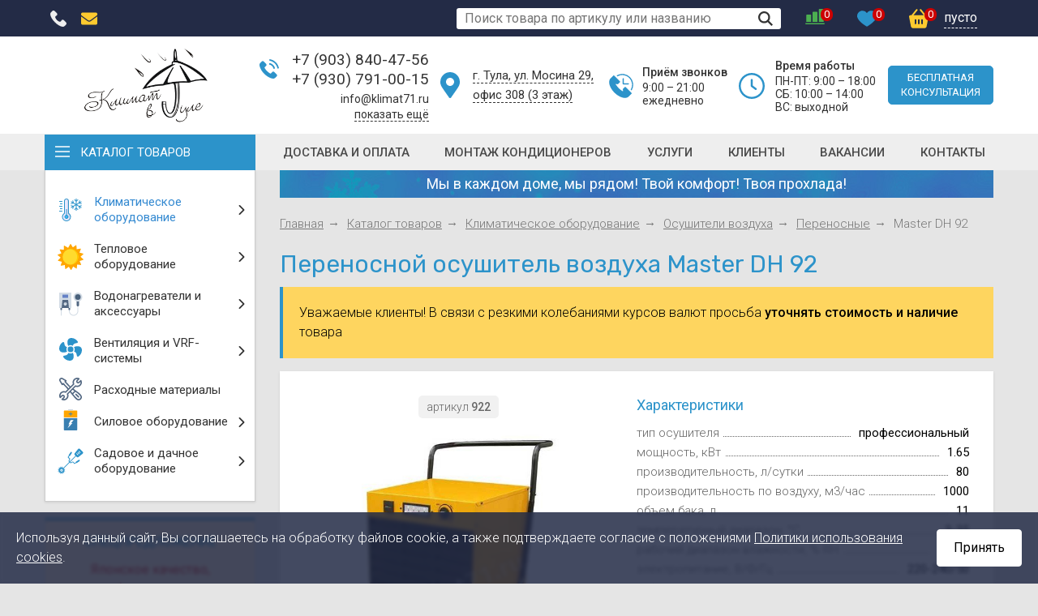

--- FILE ---
content_type: text/html; charset=utf-8
request_url: https://klimat71.ru/cat/cold/diers/perenosnye.htm?id=922
body_size: 13869
content:
<!doctype html>
<html lang="ru">
<head>
	<title>Master DH 92</title>
	<base href='https://klimat71.ru/' />		<meta name="keywords" content="переносные осушители воздуха купить бытовые тула установка монтаж заказать сплит системы доставка каталог недорого дешево ремонт"><meta name="description" content="Если Вы устали бороться с высокой влажностью в помещении, Вам помогут переносные осушители воздуха! Узнайте цены на разные модели переносных осушителей воздуха у нас в интернет-магазине Климат71. Купить переносные осушители воздуха в Туле с доставкой выгодно в нашей компании."><meta http-equiv='Last-Modified' content='Fri, 16 Jan 2026 09:58:57 GMT'><meta http-equiv='Content-Type' content='text/html; charset=utf-8'>	<meta name="viewport" content="width=device-width, initial-scale=1.0">
	<meta name="theme-color" content="#232b46" />

	<meta property="og:url" content="https://klimat71.ru/" />
	<meta property="og:title" content="Климат71 | Master DH 92" />
	<meta property="og:type" content="website" />
	<meta property="og:image" content="https://klimat71.ru/images/og1080.png" />
	<meta property="twitter:card" content="https://klimat71.ru/images/favicon/icon-120.png" />
	<meta property="twitter:image" content="https://klimat71.ru/images/favicon/icon-120.png" />
	<meta property="og:image:width" content="1080" />
	<meta property="og:image:height" content="600" />
	<meta property="og:site_name" content="Климат71 - продажа, монтаж, обслуживание климатической техники"/>
	<meta property="og:image:type" content="image/png" />

	<link rel="apple-touch-icon" href="/images/favicon/apple-touch-icon.png" />
	<link rel="icon" href="/favicon.ico" sizes="any" />
	<link rel="icon" href="/images/favicon/favicon.svg" type="image/svg+xml" />
	<link rel="manifest" href="/images/favicon/manifest.webmanifest">
	<link rel="yandex-tableau-widget" href="/images/favicon/tableau.json">

	<link href="/js/fancybox/dist/jquery.fancybox.min.css" rel="stylesheet" />
	<link href="/css/bootstrap/bootstrap.min.css" rel="stylesheet" />
	<link rel="preconnect" href="https://fonts.googleapis.com">
	<link rel="preconnect" href="https://fonts.gstatic.com" crossorigin>
	<link href="https://fonts.googleapis.com/css2?family=Rubik:ital,wght@0,300;0,400;0,500;0,600;0,700;0,800;0,900;1,400;1,500;1,600;1,700;1,800;1,900&family=Roboto:ital,wght@0,300;0,400;0,500;0,700;0,900;1,300;1,400;1,500;1,700;1,900&display=swap" rel="stylesheet">
	<link href="/js/fancybox/dist/jquery.fancybox.min.css" rel="stylesheet">
	<link href="/js/easydropdown/styles.css" rel="stylesheet" />
	<link href="/js/slick/slick.css" rel="stylesheet" />
	<link href="/js/slick/slick-theme.css" rel="stylesheet" />
	<link href="/js/mobile_menu/mobile_menu.min.css?v=3" rel="stylesheet" />
	<link href="/css/styles.css?v=20" rel="stylesheet" />
	<link href="/css/catalog.css?v=13" rel="stylesheet" />
	<link href="/css/range-slider.css" rel="stylesheet" />
	<link href="/css/mobile.css?v=17" rel="stylesheet" />
	<link href="/css/loader.css" rel="stylesheet" />
	<link href="/css/dialog.css?v=4" rel="stylesheet" />

	<script src="/js/jquery.min.js"></script>
	<script src="/js/jquery-ui.min.js"></script>
	<script src="/js/bootstrap/bootstrap.min.js"></script>
</head>

<body>
	<header>
		<div class="header-top">
			<div class="container">
				<div class="header-top-block">
					<div class="col1">
						<ul>
							<li class="wide col-mob-menu"><a href="#" class="mobile_menu"><img src="/images/menu.svg" /></a></li>
							<li class="slim">
									<a href="tel:+7-903-840-47-56">
										<img src="/images/phone.svg" alt="позвонить" /> 
									</a>
									<div class="show-hide">
										<a href="tel:+7-930-791-00-15">
											<span class="title">+7 (930) 791-00-15</span>
										</a>
									</div>
							</li>
							<li class="slim"><a href="mailto:info@klimat71.ru"><img src="/images/mail.svg" alt="E-mail" /></a></li>
						</ul>
					</div>
					<div class="col2">
						<ul class="justify-content-end">
							<li class="col-search">
								<form action="/search.htm" method="get" class="top-search-form">
									<input type="text" name="search" value="" class="top-search-field" placeholder="Поиск товара по артикулу или названию">
									<input type="image" src="/images/zoom.svg" class="top-search-submit">
								</form>
							</li>
							<li class="wide">
								<a href="/compare/" title="сравнение">
									<div class="icon">
										<div><img src="/images/compare.svg" alt="сравнение" /></div>
										<div class="counter"><span>0</span></div>
									</div>
								</a>
							</li>
							<li class="wide">
								<a href="/favorite/" title="избранное">
									<div class="icon">
										<div><img src="/images/favorite.svg" alt="избранное" /></div>
										<div class="counter"><span>0</span></div>
									</div>
								</a>
							</li>
							<li class="wide nowrap">
								<a href="/basket/" title="корзина">
									<div class="icon">
										<div><img src="/images/basket.svg" alt="корзина" /></div>
										<div class="counter"><span class="basket-num">0</span></div>
									</div>
									<div class="title basket-sum">пусто</div>
								</a>
							</li>
						</ul>
					</div>
				</div>
			</div>
		</div>
				<div class="header-bot">
			<div class="container">
				<div class="header">
					<div class="col1 logo">
						<a href="/" title="на главную">
							<img src="/images/logo.webp" alt="Климат в Туле" />
						</a>
					</div>
					<div class="col2">
						<div class="item phone">
							<div class="number"><a href="tel:+7-903-840-47-56">+7 (903) 840-47-56</a></div>
							<div class="number"><a href="tel:+7-930-791-00-15">+7 (930) 791-00-15</a></div>
							<div class="phone-addon">
								<div class="number"><a href="tel:+7-4872-79-00-15">+7 (4872) 79-00-15</a></div>
								<div class="number"><a href="tel:+7-4872-38-47-56">+7 (4872) 38-47-56</a></div>
							</div>
							<div class="email"><a href="mailto:info@klimat71.ru">info@klimat71.ru</a></div>
							<div class="addon"><a href="#">показать ещё</a></div>
						</div>
											</div>
					<div class="col3">
						<div class="item address"><a href="/contacts.htm">г. Тула, ул. Мосина 29,<br/>офис 308 (3 этаж)</a></div>
					</div>
					<div class="col4 item call-time">
						<div class="title">Приём звонков</div>
						<div>
							9:00 &ndash; 21:00<br/>
							ежедневно
						</div>
					</div>
					<div class="col5 item clock">
						<div class="title">Время работы</div>
						<div>
							ПН-ПТ: 9:00 &ndash; 18:00<br/>
							СБ: 10:00 &ndash; 14:00<br/>
							ВС: выходной
						</div>
					</div>
					<div class="col6">
						<a href="#" class="button link-callback">бесплатная <br/>консультация</a>
					</div>
				</div>
			</div>

			<div class="header-search-mob">
				<form action="/search.htm" method="get" class="top-search-form">
					<input type="text" name="search" value="" class="top-search-field" placeholder="Поиск по артикулу или названию">
					<input type="image" src="/images/zoom.svg" class="top-search-submit">
				</form>
			</div>

			<div class="header-slogan v-mob">
				<div class="container">
					Мы в каждом доме, мы рядом! <span class="nowrap">Твой комфорт!</span> <span class="nowrap">Твоя прохлада!</span>
				</div>
			</div>
		</div>

		<div class="header-top-menu">
			<div class="container">
				<ul class="top-menu">
					<li class="item-catalog"><a href="#">Каталог товаров</a></li>
										<li data-url="/conditions.htm"><a href="/conditions.htm">Доставка и оплата</a></li>
										<li data-url="/delivery.htm"><a href="/delivery.htm">Монтаж кондиционеров</a></li>
										<li data-url="/service/"><a href="/service/">Услуги</a></li>
										<li data-url="/portfolio/"><a href="/portfolio/">Клиенты</a></li>
										<li data-url="/vakansy.htm"><a href="/vakansy.htm">Вакансии</a></li>
										<li data-url="/contacts.htm"><a href="/contacts.htm">Контакты</a></li>
									</ul>
			</div>
		</div>
	</header>

	<div class="container">
		<main>
			<aside>
								<nav>
										<ul>
												<li class="active">
							<a href="/cat/cold/" class="submenu">
								<span class="icon"><img src="/f/icon/cold.svg" alt="" /></span>
								<span class="title">Климатическое оборудование</span>
								<span class="arrow"></span>							</a>
														<div class="popup col-numb-2" data-count="8">
								<div class="row">
									<div class="col-6 column">
										<ul>
																						<li>
												<a href="/cat/cold/cond.htm">
													<span class="icon"><img src="/f/icon/air-cond.svg" alt="" /></span>
													<span class="title">Настенные кондиционеры (сплит-системы)</span>
												</a>
																							</li>
																						<li>
												<a href="/cat/cold/mobile.htm">
													<span class="icon"><img src="/f/icon/mobile.svg" alt="" /></span>
													<span class="title">Мобильные кондиционеры</span>
												</a>
																							</li>
																						<li>
												<a href="/cat/cold/multi-split.htm">
													<span class="icon"><img src="/f/icon/3468air-cond.svg" alt="" /></span>
													<span class="title">Мультисплит-системы</span>
												</a>
																							</li>
																						<li>
												<a href="/cat/cold/prom_cond/">
													<span class="icon"><img src="/f/icon/aircond-prom.svg" alt="" /></span>
													<span class="title">Промышленные и полупромышленные кондиционеры</span>
												</a>
																							</li>
																						<li>
												<a href="/cat/cold/teplovye-nasosy.htm">
													<span class="icon"><img src="/f/icon/hot.svg" alt="" /></span>
													<span class="title">Тепловые насосы</span>
												</a>
																							</li>
																						<li>
												<a href="/cat/cold/cooler.htm">
													<span class="icon"><img src="/f/icon/9970mobile.svg" alt="" /></span>
													<span class="title">Охладители воздуха (без фреона)</span>
												</a>
																							</li>
																						<li>
												<a href="/cat/cold/monoblock.htm">
													<span class="icon"><img src="/f/icon/5709air-cond.svg" alt="" /></span>
													<span class="title">Моноблоки</span>
												</a>
																							</li>
																						<li>
												<a href="/cat/cold/vrf/">
													<span class="icon"><img src="/f/icon/vrf.svg" alt="" /></span>
													<span class="title">Мультизональные системы VRF</span>
												</a>
																							</li>
											</ul>
</div>
<div class="col-6 column">
<ul>
											<li>
												<a href="/cat/cold/kkb.htm">
													<span class="icon"><img src="/f/icon/4350air-cond.svg" alt="" /></span>
													<span class="title">Компрессорно-конденсаторные блоки (ККБ)</span>
												</a>
																							</li>
																						<li>
												<a href="/cat/cold/chiler.htm">
													<span class="icon"><img src="/f/icon/7455air-cond.svg" alt="" /></span>
													<span class="title">Чиллеры</span>
												</a>
																							</li>
																						<li>
												<a href="/cat/cold/fankoyl.htm">
													<span class="icon"><img src="/f/icon/9570air-cond.svg" alt="" /></span>
													<span class="title">Фанкойлы</span>
												</a>
																							</li>
																						<li>
												<a href="/cat/cold/auto.htm">
													<span class="icon"><img src="/f/icon/aircond-auto.svg" alt="" /></span>
													<span class="title">Автомобильные кондиционеры</span>
												</a>
																							</li>
																						<li>
												<a href="/cat/cold/ventilyatory/">
													<span class="icon"><img src="/f/icon/fan.svg" alt="" /></span>
													<span class="title">Вентиляторы</span>
												</a>
																							</li>
																						<li>
												<a href="/cat/cold/clear/">
													<span class="icon"><img src="/f/icon/humidifier.svg" alt="" /></span>
													<span class="title">Очистители и увлажнители воздуха</span>
												</a>
																							</li>
																						<li>
												<a href="/cat/cold/diers/" class="active">
													<span class="icon"><img src="/f/icon/waterpool.svg" alt="" /></span>
													<span class="title">Осушители воздуха</span>
												</a>
																							</li>
																						<li>
												<a href="/cat/cold/modul.htm">
													<span class="icon"><img src="/f/icon/wi-fi.svg" alt="" /></span>
													<span class="title">Wi-Fi модуля для кондиционеров</span>
												</a>
																							</li>
																					</ul>
									</div>
								</div>
							</div>
													</li>
												<li>
							<a href="/cat/warm/" class="submenu">
								<span class="icon"><img src="/f/icon/warm.svg" alt="" /></span>
								<span class="title">Тепловое оборудование </span>
								<span class="arrow"></span>							</a>
														<div class="popup col-numb-2" data-count="9">
								<div class="row">
									<div class="col-6 column">
										<ul>
																						<li>
												<a href="/cat/warm/kotly/">
													<span class="icon"><img src="/f/icon/heating.svg" alt="" /></span>
													<span class="title">Котлы и комплектующие</span>
												</a>
																							</li>
																						<li>
												<a href="/cat/warm/zavesy/">
													<span class="icon"><img src="/f/icon/heat-curtaing.svg" alt="" /></span>
													<span class="title">Тепловые завесы</span>
												</a>
																							</li>
																						<li>
												<a href="/cat/warm/pushki/">
													<span class="icon"><img src="/f/icon/gun.svg" alt="" /></span>
													<span class="title">Тепловые пушки</span>
												</a>
																							</li>
																						<li>
												<a href="/cat/warm/smesitelnye-uzly/">
													<span class="icon"><img src="/f/icon/pipe.svg" alt="" /></span>
													<span class="title">Смесительные узлы</span>
												</a>
																							</li>
																						<li>
												<a href="/cat/warm/konvektor/">
													<span class="icon"><img src="/f/icon/radiator.svg" alt="" /></span>
													<span class="title">Конвекторы - обогреватели</span>
												</a>
																							</li>
																						<li>
												<a href="/cat/warm/ir.htm">
													<span class="icon"><img src="/f/icon/heaters.svg" alt="" /></span>
													<span class="title">Инфракрасные обогреватели</span>
												</a>
																							</li>
																						<li>
												<a href="/cat/warm/gazovye-obogrevateli.htm">
													<span class="icon"><img src="/f/icon/gass.svg" alt="" /></span>
													<span class="title">Газовые обогреватели</span>
												</a>
																							</li>
																						<li>
												<a href="/cat/warm/gass.htm">
													<span class="icon"><img src="/f/icon/street-heater.svg" alt="" /></span>
													<span class="title">Газовые уличные обогреватели</span>
												</a>
																							</li>
																						<li>
												<a href="/cat/warm/kalorifer/">
													<span class="icon"><img src="/f/icon/vent.svg" alt="" /></span>
													<span class="title">Водяные тепловентиляторы (калориферы)</span>
												</a>
																							</li>
											</ul>
</div>
<div class="col-6 column">
<ul>
											<li>
												<a href="/cat/warm/thermoreg.htm">
													<span class="icon"><img src="/f/icon/termostat.svg" alt="" /></span>
													<span class="title">Терморегуляторы, датчики</span>
												</a>
																							</li>
																						<li>
												<a href="/cat/warm/fireplace/">
													<span class="icon"><img src="/f/icon/fireplace.svg" alt="" /></span>
													<span class="title">Электрокамины</span>
												</a>
																							</li>
																						<li>
												<a href="/cat/warm/sushilky_dlya_ruk.htm">
													<span class="icon"><img src="/f/icon/hand-dry.svg" alt="" /></span>
													<span class="title">Сушилки для рук</span>
												</a>
																							</li>
																						<li>
												<a href="/cat/warm/polotencesushiteli.htm">
													<span class="icon"><img src="/f/icon/towel.svg" alt="" /></span>
													<span class="title">Полотенцесушители</span>
												</a>
																							</li>
																						<li>
												<a href="/cat/warm/tverdotelnye.htm">
													<span class="icon"><img src="/f/icon/oven.svg" alt="" /></span>
													<span class="title">Твердотопливные печи</span>
												</a>
																							</li>
																						<li>
												<a href="/cat/warm/bath_furnace.htm">
													<span class="icon"><img src="/f/icon/bath.svg" alt="" /></span>
													<span class="title">Печи банные</span>
												</a>
																							</li>
																						<li>
												<a href="/cat/warm/warm_floor.htm">
													<span class="icon"><img src="/f/icon/cable.svg" alt="" /></span>
													<span class="title">Нагревательный кабель</span>
												</a>
																							</li>
																						<li>
												<a href="/cat/warm/oil/">
													<span class="icon"><img src="/f/icon/oil.svg" alt="" /></span>
													<span class="title">Теплогенераторы на отработанном масле</span>
												</a>
																							</li>
																					</ul>
									</div>
								</div>
							</div>
													</li>
												<li>
							<a href="/cat/water/" class="submenu">
								<span class="icon"><img src="/f/icon/water.svg" alt="" /></span>
								<span class="title">Водонагреватели и аксессуары </span>
								<span class="arrow"></span>							</a>
														<div class="popup col-numb-1" data-count="2">
								<div class="row">
									<div class="col-12 column">
										<ul>
																						<li>
												<a href="/cat/water/waterheater/">
													<span class="icon"><img src="/f/icon/water-heater.svg" alt="" /></span>
													<span class="title">Водонагреватели</span>
												</a>
																							</li>
																						<li>
												<a href="/cat/water/gass.htm">
													<span class="icon"><img src="/f/icon/2289gass.svg" alt="" /></span>
													<span class="title">Газовые водонагреватели (газовые колонки)</span>
												</a>
																							</li>
																						<li>
												<a href="/cat/water/boyler.htm">
													<span class="icon"><img src="/f/icon/boiler.svg" alt="" /></span>
													<span class="title">Бойлеры косвенного нагрева</span>
												</a>
																							</li>
																						<li>
												<a href="/cat/water/aksess.htm">
													<span class="icon"><img src="/f/icon/fitting2.svg" alt="" /></span>
													<span class="title">Аксессуары</span>
												</a>
																							</li>
																					</ul>
									</div>
								</div>
							</div>
													</li>
												<li>
							<a href="/cat/ventilation/" class="submenu">
								<span class="icon"><img src="/f/icon/ventilation.svg" alt="" /></span>
								<span class="title">Вентиляция и VRF-системы</span>
								<span class="arrow"></span>							</a>
														<div class="popup col-numb-1" data-count="3">
								<div class="row">
									<div class="col-12 column">
										<ul>
																						<li>
												<a href="/cat/ventilation/vrf/">
													<span class="icon"><img src="/f/icon/empty.svg" alt="" /></span>
													<span class="title">VRF-системы</span>
												</a>
																							</li>
																						<li>
												<a href="/cat/ventilation/cooler.htm">
													<span class="icon"><img src="/f/icon/empty.svg" alt="" /></span>
													<span class="title">Вентиляторы</span>
												</a>
																							</li>
																						<li>
												<a href="/cat/ventilation/pritochnye.htm">
													<span class="icon"><img src="/f/icon/empty.svg" alt="" /></span>
													<span class="title">Приточные установки</span>
												</a>
																							</li>
																						<li>
												<a href="/cat/ventilation/klapany.htm">
													<span class="icon"><img src="/f/icon/empty.svg" alt="" /></span>
													<span class="title">Воздушные клапаны, заслонки</span>
												</a>
																							</li>
																						<li>
												<a href="/cat/ventilation/kontrollery.htm">
													<span class="icon"><img src="/f/icon/empty.svg" alt="" /></span>
													<span class="title">Контроллеры, стабилизаторы давления</span>
												</a>
																							</li>
																						<li>
												<a href="/cat/ventilation/complect.htm">
													<span class="icon"><img src="/f/icon/empty.svg" alt="" /></span>
													<span class="title">Комплектующие для вытяжек</span>
												</a>
																							</li>
																					</ul>
									</div>
								</div>
							</div>
													</li>
												<li>
							<a href="/cat/service.htm">
								<span class="icon"><img src="/f/icon/tools.svg" alt="" /></span>
								<span class="title">Расходные материалы</span>
															</a>
													</li>
												<li>
							<a href="/cat/energo/" class="submenu">
								<span class="icon"><img src="/f/icon/power.svg" alt="" /></span>
								<span class="title">Силовое оборудование</span>
								<span class="arrow"></span>							</a>
														<div class="popup col-numb-1" data-count="3">
								<div class="row">
									<div class="col-12 column">
										<ul>
																						<li>
												<a href="/cat/energo/generatory/">
													<span class="icon"><img src="/f/icon/generator.svg" alt="" /></span>
													<span class="title">Генераторы</span>
												</a>
																							</li>
																						<li>
												<a href="/cat/energo/transformator.htm">
													<span class="icon"><img src="/f/icon/stabilizator.svg" alt="" /></span>
													<span class="title">Стабилизаторы</span>
												</a>
																							</li>
																						<li>
												<a href="/cat/energo/aksessuary-dlya-stabilizatorov.htm">
													<span class="icon"><img src="/f/icon/stab-access.svg" alt="" /></span>
													<span class="title">Аксессуары для стабилизаторов</span>
												</a>
																							</li>
																						<li>
												<a href="/cat/energo/transformatory.htm">
													<span class="icon"><img src="/f/icon/transformator.svg" alt="" /></span>
													<span class="title">Трансформаторы</span>
												</a>
																							</li>
																						<li>
												<a href="/cat/energo/batteries.htm">
													<span class="icon"><img src="/f/icon/accum.svg" alt="" /></span>
													<span class="title">Аккумуляторы</span>
												</a>
																							</li>
																					</ul>
									</div>
								</div>
							</div>
													</li>
												<li>
							<a href="/cat/sadovoe_oborudovanie/" class="submenu">
								<span class="icon"><img src="/f/icon/garden.svg" alt="" /></span>
								<span class="title">Садовое и дачное оборудование</span>
								<span class="arrow"></span>							</a>
														<div class="popup col-numb-2" data-count="8">
								<div class="row">
									<div class="col-6 column">
										<ul>
																						<li>
												<a href="/cat/sadovoe_oborudovanie/benzopily.htm">
													<span class="icon"><img src="/f/icon/empty.svg" alt="" /></span>
													<span class="title">Бензопилы</span>
												</a>
																							</li>
																						<li>
												<a href="/cat/sadovoe_oborudovanie/kultivatory.htm">
													<span class="icon"><img src="/f/icon/empty.svg" alt="" /></span>
													<span class="title">Культиваторы</span>
												</a>
																							</li>
																						<li>
												<a href="/cat/sadovoe_oborudovanie/motobloki.htm">
													<span class="icon"><img src="/f/icon/empty.svg" alt="" /></span>
													<span class="title">Мотоблоки</span>
												</a>
																							</li>
																						<li>
												<a href="/cat/sadovoe_oborudovanie/motopompy.htm">
													<span class="icon"><img src="/f/icon/empty.svg" alt="" /></span>
													<span class="title">Мотопомпы</span>
												</a>
																							</li>
																						<li>
												<a href="/cat/sadovoe_oborudovanie/navesnoe-oborudovanie.htm">
													<span class="icon"><img src="/f/icon/empty.svg" alt="" /></span>
													<span class="title">Навесное оборудование</span>
												</a>
																							</li>
																						<li>
												<a href="/cat/sadovoe_oborudovanie/pricepy.htm">
													<span class="icon"><img src="/f/icon/empty.svg" alt="" /></span>
													<span class="title">Прицепы (телеги)</span>
												</a>
																							</li>
																						<li>
												<a href="/cat/sadovoe_oborudovanie/snegoubor.htm">
													<span class="icon"><img src="/f/icon/empty.svg" alt="" /></span>
													<span class="title">Снегоуборочные машины</span>
												</a>
																							</li>
																						<li>
												<a href="/cat/sadovoe_oborudovanie/benzoruby.htm">
													<span class="icon"><img src="/f/icon/empty.svg" alt="" /></span>
													<span class="title">Бензобуры</span>
												</a>
																							</li>
											</ul>
</div>
<div class="col-6 column">
<ul>
											<li>
												<a href="/cat/sadovoe_oborudovanie/elektrotrimery.htm">
													<span class="icon"><img src="/f/icon/empty.svg" alt="" /></span>
													<span class="title">Электротриммеры</span>
												</a>
																							</li>
																						<li>
												<a href="/cat/sadovoe_oborudovanie/benzotrimery.htm">
													<span class="icon"><img src="/f/icon/empty.svg" alt="" /></span>
													<span class="title">Бензотриммеры</span>
												</a>
																							</li>
																						<li>
												<a href="/cat/sadovoe_oborudovanie/gazonokosilky_elektricheskie.htm">
													<span class="icon"><img src="/f/icon/empty.svg" alt="" /></span>
													<span class="title">Газонокосилки электрические</span>
												</a>
																							</li>
																						<li>
												<a href="/cat/sadovoe_oborudovanie/gazonokosilky_benzinovye.htm">
													<span class="icon"><img src="/f/icon/empty.svg" alt="" /></span>
													<span class="title">Газонокосилки бензиновые</span>
												</a>
																							</li>
																						<li>
												<a href="/cat/sadovoe_oborudovanie/uborochnaya_tehnika.htm">
													<span class="icon"><img src="/f/icon/empty.svg" alt="" /></span>
													<span class="title">Подметально-уборочная техника</span>
												</a>
																							</li>
																						<li>
												<a href="/cat/sadovoe_oborudovanie/izmelchiteli-vetok.htm">
													<span class="icon"><img src="/f/icon/empty.svg" alt="" /></span>
													<span class="title">Измельчители веток и сучьев</span>
												</a>
																							</li>
																						<li>
												<a href="/cat/sadovoe_oborudovanie/drovokoly.htm">
													<span class="icon"><img src="/f/icon/empty.svg" alt="" /></span>
													<span class="title">Дровоколы</span>
												</a>
																							</li>
																					</ul>
									</div>
								</div>
							</div>
													</li>
											</ul>
									</nav>
				
				
								<div>
					<div class="product-list tile promo spec-slider">
											<div class="item" data-url="/cat/cold/cond.htm?id=21541">
							<div class="col1">
								<div class="title">Спецпредложение</div>
								<div class="header">Японское качество, <br>работа до -15° С</div>
								<div class="prefix">
									<div class="artikul">артикул <b>21541</b></div>
								</div>
								<div class="photo">
									<a href="/cat/cold/cond.htm?id=21541"><img src='/resize.php?file=f%2Fspec%2Fresize.png&size=400'></a>
								</div>
							</div>
							<div class="col2">
								<div class="title"><a href="/cat/cold/cond.htm?id=21541" class="prod-card-link">Mitsubishi Heavy SRK25ZSP-W/SRC25ZSP-W</a></div>
								<ul class="params">
																	</ul>
								<div> </div>
							</div>

							<div class="col3">
								<div class="sufix">
									<div class="price">67 500 <span class="rub"></span></div>									<div class="link"><a href="#" class="button basket-add" data-id="21541">в корзину</a></div>
									<div class="link"><a href="#" class="button light basket-buy" data-id="21541">заказ в 1 клик</a></div>
									<div class="link expand-btns">
										<a href="#" class="compare" onclick="this.classList.add('active'); return false;"></a>
										<a href="#" class="favorite" onclick="this.classList.add('active'); return false;"></a>
									</div>
								</div>
							</div>
						</div>
										</div>
				</div>
				
				<div class="aside-block info-block text-center">
					<div class="title no-indent">Нам доверяют!</div>
					<iframe src="https://yandex.ru/sprav/widget/rating-badge/1083862189" width="150" height="50" frameborder="0"></iframe>
				</div>

				<div class="aside-block info-block">
					<div class="flex-2-col">
						<div class="icon size-48">
							<img src="/f/advantage/worktime.svg" alt="" />
						</div>
						<div class="text">
							Если Вы не нашли нужную модель - мы найдем ее для Вас!
						</div>
					</div>
					<div class="red">звоните!</div>
					<div class="phone"><a href="tel:+7-4872-38-47-56">+7 (4872) 38-47-56</a></div>
				</div>

				<div class="aside-block info-block">
					<a href="/montag_ventelacii.htm">
						<div class="flex-2-col">
							<div class="icon">
								<img src="/f/icon/air-vent.svg" alt="" />
							</div>
							<div class="text">
								Расчет, проектирова&shy;ние и монтаж систем приточной вентиляции и VRF
							</div>
						</div>
						<div class="red">низкие цены!</div>
					</a>
				</div>

				<div class="aside-block info-block">
					<a href="/vakansy.htm">
						<div class="flex-2-col">
							<div class="icon">
								<img src="/f/advantage/worker.svg" alt="" />
							</div>
							<div class="text">
								Требуются <b>монтажники</b> по установке кондиционеров
							</div>
						</div>
					</a>
				</div>
				
				<div class="aside-block info-block">
					<div class="flex-2-col">
						<div class="text" style="font-weight:500;">
							Информация, размещенная на сайте носит информационный характер и не является публичной офертой, определяемой положениями Статьи 437 (2) ГК РФ
						</div>
					</div>
				</div>

								<div class="aside-block">
					<div class="title">Новости</div>
					<ul class='news-list'>
											<li>
							<div class='date'>05.10.2025</div>
							<div class="descr"><a href='https://klimat71.ru/news/news_177.htm'>Обновился модельные ряд конвекторов <b>Nobo</b></a></div>
						</li>
											<li>
							<div class='date'>15.08.2025</div>
							<div class="descr"><a href='https://klimat71.ru/news/news_176.htm'>Эффективные колонные кондиционеры <b>MDV</b> серии  <b>MDFYC 3D-DC Inverter R32</b></a></div>
						</li>
											<li>
							<div class='date'>18.07.2025</div>
							<div class="descr"><a href='https://klimat71.ru/news/news_175.htm'>Выгодные цены на <b>Mitsubishi Heavy</b> серии <b>Standart NEW</b></a></div>
						</li>
											<li>
							<div class='date'>20.01.2025</div>
							<div class="descr"><a href='https://klimat71.ru/news/news_174.htm'><b>ПРОФТЕПЛО:</b> Распродажа стоковых позиций</a></div>
						</li>
											<li>
							<div class='date'>17.07.2024</div>
							<div class="descr"><a href='https://klimat71.ru/news/news_173.htm'>В наличии настоящие японские инверторы от <b>Fujitsu</b>. Выбирай модель под свою площадь!</a></div>
						</li>
										</ul>
					<div class="news-link-all"><a href="/news/">все новости</a></div>
				</div>
							</aside>

			<div class="content">

				<div class="header-slogan v-desktop" style="">
					Мы в каждом доме, мы рядом! Твой комфорт! Твоя прохлада!
				</div>
				<ul class="crumbs">
					<li><a href='/'>Главная</a></li>
	<li><a href='/cat/'>Каталог товаров</a></li>
	<li><a href='/cat/cold/'>Климатическое оборудование</a></li>
	<li><a href='/cat/cold/diers/'>Осушители воздуха</a></li>
	<li><a href="/cat/cold/diers/perenosnye.htm">Переносные</a></li>
	<li>Master DH 92</li>
				</ul>

				<h1>Переносной осушитель воздуха Master DH 92</h1>

				<p class="message">Уважаемые клиенты! В связи с резкими колебаниями курсов валют просьба <b>уточнять стоимость и наличие</b> товара</p>
				<div class="product-card">
					<div class="col-left">
						<div class="prefix">
							<div class="artikul">
								артикул <b>922</b>
							</div>
						</div>

						<div class="card-photo-slider slick block-zoom">
							<div class="item"><a href='/f/_katalog/7991cab9f43ffca7eef611518ff87e3fb7bd.jpg' class="img-zoom" data-fancybox="photo"><img src='/resize.php?file=f/_katalog/7991cab9f43ffca7eef611518ff87e3fb7bd.jpg&size=600' alt='Master DH 92' title='Master DH 92' /></a></div>
													</div>
						
											</div>
					
					<div class="col-right">
						
												<div class="title">Характеристики</div>
						<ul class="params">
													<li>
								<div><span>тип осушителя</span></div>
								<div>
									профессиональный								</div>
							</li>
													<li>
								<div><span>мощность, кВт</span></div>
								<div>
									1.65								</div>
							</li>
													<li>
								<div><span>производительность, л/сутки</span></div>
								<div>
									80								</div>
							</li>
													<li>
								<div><span>производительность по воздуху, м3/час</span></div>
								<div>
									1000								</div>
							</li>
													<li>
								<div><span>объем бака, л</span></div>
								<div>
									11								</div>
							</li>
													<li>
								<div><span>температурный диапазон, °С</span></div>
								<div>
									3-35								</div>
							</li>
													<li>
								<div><span>рабочий диапазон влажности, % RH</span></div>
								<div>
									35-99								</div>
							</li>
													<li>
								<div><span>электропитание, В/Ф/Гц</span></div>
								<div>
									220-240/50								</div>
							</li>
													<li>
								<div><span>габариты ШxВxГ, мм</span></div>
								<div>
									590*1050*570								</div>
							</li>
													<li>
								<div><span>вес, кг</span></div>
								<div>
									66								</div>
							</li>
													<li>
								<div><span>хладагент</span></div>
								<div>
									R 407 c								</div>
							</li>
													<li>
								<div><span>страна производитель</span></div>
								<div>
									Польша								</div>
							</li>
													<li>
								<div><span>гарантия</span></div>
								<div>
									1 год								</div>
							</li>
												</ul>
						
												<div class="block-order">
							<div class="price">116 800 <span class="rub"></span></div>							<div class="buttons">
								<a href="#" class="button yellow basket-buy" data-id="922">заказ в 1 клик</a>
								<a href="#" class="button basket-add" data-id="922">в корзину</a>
							</div>
						</div>
						

						

					</div>

					<div class="col-full">
						<ul class="tabs">
							<li id="description" class="active">Описание</li>							<li id="delivery">Доставка</li>													</ul>
						
						<div class="tab-content">
														<div class="description">
								<p>Устройство с высокой производительностью, предназначенное &nbsp;для промышленного применения. Его конструкция подходит для сложных условий работы в режиме постоянной эксплуатации. Имеет энергосберегающий компрессор, а так же возможность подсоединения шланга для отведения конденсата. Прочный металлический корпус, надежные колеса и ручка позволяют легко его переносить. Простое обслуживание.&nbsp;</p>							</div>
							
														<div class="delivery">
								<h2>Условия доставки</h2>
<p>Доставка заказанной у нас продукции осуществляется автотранспортом по г. Тула и Тульской области. Стоимость доставки определяется по секторам:</p>
<ol>
    <li>В черте города Тула, а также по Тульской области (до 20 км) - <strong>300 руб.</strong></li>
    <li>По Тульской области, от 20 км до 80 км от г. Тула -&nbsp;<strong>30 руб./км</strong></li>
    <li>Тарифы на доставку свыше 80 км от г. Тула <strong>оговариваются отдельно</strong>.</li>
</ol>
<p><span style="color:#FF0000;"><strong>Доставка твердотопливных котлов по г. Тула 2000 руб.</strong></span></p>
<p><strong>Осуществляем доставку твердотопливных котлов STROPUVA и Ф.Б.Р.Ж. в г. Калуга</strong></p>
<p>&nbsp;</p>							</div>
							
													</div>
					</div>
				</div>

				<div class="text-small s2">* &ndash; дизайн и технические характеристики могут быть изменены фирмой производителем</div>			</div>
		</main>
	</div>

	<footer>
		<div class="footer-top">
			<div class="container">
				<div class="row block-contacts">
					<div class="col-sm-12 col-md-4">
						<p class="logo"><a href="/"><img src="/images/logo-white.jpg" alt="Климат71" title="на главную" /></a></p>
						<div class="contacts">
							<div class="phone"><a href="tel:+7-903-840-47-56">+7 (903) 840-47-56</a>, <a href="tel:+7-930-791-00-15">+7 (930) 791-00-15</a></div>
														<div class="address">г. Тула, ул. Мосина 29, офис 308 (3 этаж)</div>
							<div class="mail"><a href="mailto:info@klimat71.ru">info@klimat71.ru</a></div>
						</div>
						<p><a href="#" class="button white link-callback">бесплатная консультация</a></p>
					</div>
					<div class="d-none d-sm-none d-md-block col-md-8">
						<div class="row footer-menu">
							<div class="col-sm-12 col-sm-6 col-md-4">
								<p class="title">Каталог товаров</p>
								<ul>
																		<li><a href="/cat/cold/" class="active">Климатическое оборудование</a></li>
																		<li><a href="/cat/warm/">Тепловое оборудование </a></li>
																		<li><a href="/cat/water/">Водонагреватели и аксессуары </a></li>
																		<li><a href="/cat/ventilation/">Вентиляция и VRF-системы</a></li>
																		<li><a href="/cat/service.htm">Расходные материалы</a></li>
																		<li><a href="/cat/energo/">Силовое оборудование</a></li>
																		<li><a href="/cat/sadovoe_oborudovanie/">Садовое и дачное оборудование</a></li>
																	</ul>
							</div>
							<div class="col-sm-12 col-sm-6 col-md-4">
								<p class="title">Наши услуги</p>
								<ul>
																		<li><a href="/delivery.htm">Монтаж кондиционеров</a></li>
																		<li><a href="/ustanovka_kotlov.htm">Монтаж систем отопления</a></li>
																		<li><a href="/montag_ventelacii.htm">Монтаж систем вентиляции</a></li>
																		<li><a href="/service/holod/">Монтаж холодильного оборудования</a></li>
																		<li><a href="/ustanovka_vodonagrev.htm">Монтаж систем водоснабжения</a></li>
																		<li><a href="/service/zavesy/">Монтаж тепловых завес</a></li>
																		<li><a href="/service/remont-pushek/">Ремонт электрических пушек, завес</a></li>
																		<li><a href="/service/vrf.htm">Монтаж VRF/VRF</a></li>
																	</ul>
							</div>
							<div class="col-sm-12 col-sm-6 col-md-4">
								<p class="title">Информация</p>
								<ul>
																		<li><a href="/conditions.htm">Доставка и оплата</a></li>
																		<li><a href="/portfolio/">Наши клиенты</a></li>
																		<li><a href="/vakansy.htm">Вакансии</a></li>
																		<li><a href="/privacy_policy/">Пользовательское соглашение</a></li>
																		<li><a href="/contacts.htm">Контакты</a></li>
																	</ul>
							</div>
						</div>
					</div>
				</div>
			</div>
		</div>
		<div class="footer-bot">
			<div class="container">
				<div class="copyright">
					<p>© 2010-2026 —  группа компаний "Климат в Туле" (ООО "КЛИМАТ 71"). Продажа теплового и климатического оборудования в г. Тула</p>
					<p>Информация, размещенная на сайте носит информационный характер и не является <a href="/privacy_policy/" target="_blank">публичной офертой</a>, определяемой положениями Статьи 437 (2) ГК РФ</p>

					<div class="row block-informers">
						<div class="col-12 col-sm-12 col-md-6">
							<div class="informers">
								<div>
									<iframe src="https://yandex.ru/sprav/widget/rating-badge/1083862189" width="150" height="50" frameborder="0"></iframe>
								</div>
								
								<div>
									<!-- Yandex.Metrika counter -->
									<script type="text/javascript" >
									   (function(m,e,t,r,i,k,a){m[i]=m[i]||function(){(m[i].a=m[i].a||[]).push(arguments)};
									   m[i].l=1*new Date();k=e.createElement(t),a=e.getElementsByTagName(t)[0],k.async=1,k.src=r,a.parentNode.insertBefore(k,a)})
									   (window, document, "script", "https://mc.yandex.ru/metrika/tag.js", "ym");

									   ym(6738097, "init", {
											clickmap:true,
											trackLinks:true,
											accurateTrackBounce:true,
											webvisor:true
									   });
									</script>
									<noscript><div><img src="https://mc.yandex.ru/watch/6738097" style="position:absolute; left:-9999px;" alt="" /></div></noscript>
									<!-- /Yandex.Metrika counter -->

									<!-- Yandex.Metrika informer -->
									<a href="https://metrika.yandex.ru/stat/?id=6738097&amp;from=informer"
									target="_blank" rel="nofollow"><img src="https://informer.yandex.ru/informer/6738097/3_1_FFFFFFFF_EFEFEFFF_0_pageviews"
									style="width:88px; height:31px; border:0;" alt="Яндекс.Метрика" title="Яндекс.Метрика: данные за сегодня (просмотры, визиты и уникальные посетители)" class="ym-advanced-informer" data-cid="6738097" data-lang="ru" /></a>
									<!-- /Yandex.Metrika informer -->
								</div>
								
								<div>
									<!--LiveInternet counter--><script type="text/javascript"><!--
									document.write("<a href='http://www.liveinternet.ru/click' "+
									"target=_blank><img src='//counter.yadro.ru/hit?t52.1;r"+
									escape(document.referrer)+((typeof(screen)=="undefined")?"":
									";s"+screen.width+"*"+screen.height+"*"+(screen.colorDepth?
									screen.colorDepth:screen.pixelDepth))+";u"+escape(document.URL)+
									";"+Math.random()+
									"' alt='' title='LiveInternet: показано число просмотров и"+
									" посетителей за 24 часа' "+
									"border='0' width='88' height='31'></a>")
									//--></script><!--/LiveInternet-->
								</div>
							</div>
						</div>
						<div class="col-12 col-sm-12 col-md-6">
							<div class="payment-title">Принимаем к оплате</div>
							<img src="f/cards-text.png" class="payment-card" />
						</div>
					</div>
				</div>
			</div>
		</div>
	</footer>

		<script src="/js/mobile_menu/mobile_menu.min.js"></script>

	<noindex>
	<div class="mobile_menu_container">
		<div class="mobile_menu_header">
			<div><a href="/"><img src="/images/logo.png" alt="Климат71"></a></div>
			<div class="phone"><a href="/">+7 (903) 840-47-56</a></div>
		</div>
	
		<div class="mobile_menu_content">
			<ul>
				<li><a href="/">Главная</a></li>
				<li>
					<a href="#" class="parent">Каталог</a>
					<ul>
						<li><a href="#" class="back"></a></li>

												<li>
							<a href="/cat/cold/" class="parent">Климатическое оборудование</a>
														<ul>
								<li><a href="#" class="back"></a></li>
																<li>
									<a href="/cat/cold/cond.htm">Настенные кондиционеры (сплит-системы)</a>
																	</li>
																<li>
									<a href="/cat/cold/mobile.htm">Мобильные кондиционеры</a>
																	</li>
																<li>
									<a href="/cat/cold/multi-split.htm" class="parent">Мультисплит-системы</a>
																		<ul>
										<li><a href="#" class="back"></a></li>
																				<li><a href="/cat/cold/multi-split/komplekt.htm">Комплекты (внешний + внутренний блок)</a></li>
																			</ul>
																	</li>
																<li>
									<a href="/cat/cold/prom_cond/" class="parent">Промышленные и полупромышленные кондиционеры</a>
																		<ul>
										<li><a href="#" class="back"></a></li>
																				<li><a href="/cat/cold/prom_cond/kassetnye.htm">Кассетные</a></li>
																				<li><a href="/cat/cold/prom_cond/kanalnye.htm">Канальные</a></li>
																				<li><a href="/cat/cold/prom_cond/napolno-potolochnye.htm">Напольно-потолочные</a></li>
																				<li><a href="/cat/cold/prom_cond/kolonnye.htm">Колонные</a></li>
																				<li><a href="/cat/cold/prom_cond/kryshnye.htm">Крышные</a></li>
																				<li><a href="/cat/cold/prom_cond/freon-free.htm">Охладители воздуха без фреона</a></li>
																			</ul>
																	</li>
																<li>
									<a href="/cat/cold/teplovye-nasosy.htm">Тепловые насосы</a>
																	</li>
																<li>
									<a href="/cat/cold/cooler.htm">Охладители воздуха (без фреона)</a>
																	</li>
																<li>
									<a href="/cat/cold/monoblock.htm">Моноблоки</a>
																	</li>
																<li>
									<a href="/cat/cold/vrf/" class="parent">Мультизональные системы VRF</a>
																		<ul>
										<li><a href="#" class="back"></a></li>
																				<li><a href="/cat/cold/vrf/vneshnie.htm">Внутренние блоки VRF систем</a></li>
																				<li><a href="/cat/cold/vrf/vnutrennie.htm">Внешние блоки VRF систем</a></li>
																			</ul>
																	</li>
																<li>
									<a href="/cat/cold/kkb.htm">Компрессорно-конденсаторные блоки (ККБ)</a>
																	</li>
																<li>
									<a href="/cat/cold/chiler.htm">Чиллеры</a>
																	</li>
																<li>
									<a href="/cat/cold/fankoyl.htm">Фанкойлы</a>
																	</li>
																<li>
									<a href="/cat/cold/auto.htm">Автомобильные кондиционеры</a>
																	</li>
																<li>
									<a href="/cat/cold/ventilyatory/" class="parent">Вентиляторы</a>
																		<ul>
										<li><a href="#" class="back"></a></li>
																				<li><a href="/cat/cold/ventilyatory/napolnye.htm">Напольные вентиляторы</a></li>
																				<li><a href="/cat/cold/ventilyatory/potolochnye.htm">Потолочные вентиляторы</a></li>
																			</ul>
																	</li>
																<li>
									<a href="/cat/cold/clear/" class="parent">Очистители и увлажнители воздуха</a>
																		<ul>
										<li><a href="#" class="back"></a></li>
																				<li><a href="/cat/cold/clear/klimaticheskie-kompleksy.htm">Климатические комплексы</a></li>
																				<li><a href="/cat/cold/clear/uvlazhniteli.htm">Увлажнители воздуха</a></li>
																				<li><a href="/cat/cold/clear/ochistiteli.htm">Очистители воздуха</a></li>
																				<li><a href="/cat/cold/clear/recyrkulyatory.htm">Рециркуляторы</a></li>
																				<li><a href="/cat/cold/clear/aksessuary.htm">Аксессуары</a></li>
																			</ul>
																	</li>
																<li>
									<a href="/cat/cold/diers/" class="parent">Осушители воздуха</a>
																		<ul>
										<li><a href="#" class="back"></a></li>
																				<li><a href="/cat/cold/diers/perenosnye.htm">Переносные</a></li>
																				<li><a href="/cat/cold/diers/stacionarnye.htm">Стационарные</a></li>
																				<li><a href="/cat/cold/diers/nastennye.htm">Настенные</a></li>
																			</ul>
																	</li>
																<li>
									<a href="/cat/cold/modul.htm">Wi-Fi модуля для кондиционеров</a>
																	</li>
															</ul>
													</li>
												<li>
							<a href="/cat/warm/" class="parent">Тепловое оборудование </a>
														<ul>
								<li><a href="#" class="back"></a></li>
																<li>
									<a href="/cat/warm/kotly/" class="parent">Котлы и комплектующие</a>
																		<ul>
										<li><a href="#" class="back"></a></li>
																				<li><a href="/cat/warm/kotly/gass.htm">Газовые</a></li>
																				<li><a href="/cat/warm/kotly/electr.htm">Электрические</a></li>
																				<li><a href="/cat/warm/kotly/tverdotoplivnye.htm">Твердотопливные</a></li>
																				<li><a href="/cat/warm/kotly/disel.htm">Дизельные</a></li>
																				<li><a href="/cat/warm/kotly/kombin.htm">Комбинированнные</a></li>
																				<li><a href="/cat/warm/kotly/water.htm">На отработанном масле</a></li>
																				<li><a href="/cat/warm/kotly/ten.htm">ТЭНы</a></li>
																				<li><a href="/cat/warm/kotly/kontrollery.htm">Контроллеры управления отоплением</a></li>
																				<li><a href="/cat/warm/kotly/gorelki.htm">Горелки</a></li>
																				<li><a href="/cat/warm/kotly/aksesuary.htm">Аксессуары</a></li>
																			</ul>
																	</li>
																<li>
									<a href="/cat/warm/zavesy/" class="parent">Тепловые завесы</a>
																		<ul>
										<li><a href="#" class="back"></a></li>
																				<li><a href="/cat/warm/zavesy/vozdushnye.htm">Воздушные</a></li>
																				<li><a href="/cat/warm/zavesy/s_podvodom_vody.htm">С подводом горячей воды</a></li>
																				<li><a href="/cat/warm/zavesy/gaz.htm">Газовые</a></li>
																				<li><a href="/cat/warm/zavesy/aksessuari.htm">Аксессуары</a></li>
																			</ul>
																	</li>
																<li>
									<a href="/cat/warm/pushki/" class="parent">Тепловые пушки</a>
																		<ul>
										<li><a href="#" class="back"></a></li>
																				<li><a href="/cat/warm/pushki/electr.htm">Электрические</a></li>
																				<li><a href="/cat/warm/pushki/disel.htm">Дизельные</a></li>
																				<li><a href="/cat/warm/pushki/gass.htm">Газовые</a></li>
																				<li><a href="/cat/warm/pushki/ir.htm">Инфракрасные</a></li>
																			</ul>
																	</li>
																<li>
									<a href="/cat/warm/smesitelnye-uzly/" class="parent">Смесительные узлы</a>
																		<ul>
										<li><a href="#" class="back"></a></li>
																				<li><a href="/cat/warm/smesitelnye-uzly/shema1.htm">Cхема 1 (S) - для воздухонагревателя</a></li>
																				<li><a href="/cat/warm/smesitelnye-uzly/shema2.htm">Cхема 2 (GP) - для воздухонагревателя с гибкой подводкой</a></li>
																				<li><a href="/cat/warm/smesitelnye-uzly/shema3.htm">Cхема 3 (PR) - для воздухонагревателя с приборами</a></li>
																				<li><a href="/cat/warm/smesitelnye-uzly/shema4.htm">Cхема 4 (PRGP) - для воздухонагревателя с приборами и гибкой подводкой</a></li>
																				<li><a href="/cat/warm/smesitelnye-uzly/shema5.htm">Cхема 5 (BMS) - для воздухонагревателя с гибкой подводкой</a></li>
																				<li><a href="/cat/warm/smesitelnye-uzly/shema6.htm">Cхема 6 (S) - для воздухоохладителя</a></li>
																				<li><a href="/cat/warm/smesitelnye-uzly/shema7.htm">Cхема 7 (GP) - для воздухоохладителя</a></li>
																				<li><a href="/cat/warm/smesitelnye-uzly/shema8.htm">Cхема 8 (PR) - для воздухоохладителя с приборами</a></li>
																				<li><a href="/cat/warm/smesitelnye-uzly/shema9.htm">Cхема 9 (PRGP) - для воздухоохладителя с приборами и гибкой подводкой</a></li>
																				<li><a href="/cat/warm/smesitelnye-uzly/shema10.htm">Cхема 10 (TZ-S) - для тепловой завесы</a></li>
																				<li><a href="/cat/warm/smesitelnye-uzly/shema11.htm">Cхема 11 (GL-S) - для гликолевого рекуператора</a></li>
																				<li><a href="/cat/warm/smesitelnye-uzly/shema12.htm">Cхема 12 (FN-S) - для фанкойла</a></li>
																			</ul>
																	</li>
																<li>
									<a href="/cat/warm/konvektor/" class="parent">Конвекторы - обогреватели</a>
																		<ul>
										<li><a href="#" class="back"></a></li>
																				<li><a href="/cat/warm/konvektor/konvekt-obogrev.htm">Настенные и напольные</a></li>
																				<li><a href="/cat/warm/konvektor/vnutrypolniy.htm">Внутрипольные</a></li>
																				<li><a href="/cat/warm/konvektor/aksessuar.htm">Аксессуары</a></li>
																			</ul>
																	</li>
																<li>
									<a href="/cat/warm/ir.htm">Инфракрасные обогреватели</a>
																	</li>
																<li>
									<a href="/cat/warm/gazovye-obogrevateli.htm">Газовые обогреватели</a>
																	</li>
																<li>
									<a href="/cat/warm/gass.htm">Газовые уличные обогреватели</a>
																	</li>
																<li>
									<a href="/cat/warm/kalorifer/" class="parent">Водяные тепловентиляторы (калориферы)</a>
																		<ul>
										<li><a href="#" class="back"></a></li>
																				<li><a href="/cat/warm/kalorifer/kalorifery.htm">Водяные тепловентиляторы (калориферы)</a></li>
																				<li><a href="/cat/warm/kalorifer/accessory.htm">Аксессуары для калориферов</a></li>
																			</ul>
																	</li>
																<li>
									<a href="/cat/warm/thermoreg.htm">Терморегуляторы, датчики</a>
																	</li>
																<li>
									<a href="/cat/warm/fireplace/" class="parent">Электрокамины</a>
																		<ul>
										<li><a href="#" class="back"></a></li>
																				<li><a href="/cat/warm/fireplace/dimplex/">Электрокамины Dimplex</a></li>
																				<li><a href="/cat/warm/fireplace/inter_flame.htm">Электрокамины InterFlame</a></li>
																				<li><a href="/cat/warm/fireplace/classik_flame.htm">Classic Flame</a></li>
																				<li><a href="/cat/warm/fireplace/royal_flame/">Royal Flame</a></li>
																				<li><a href="/cat/warm/fireplace/mercury.htm">Электрокамины Меркурий</a></li>
																			</ul>
																	</li>
																<li>
									<a href="/cat/warm/sushilky_dlya_ruk.htm">Сушилки для рук</a>
																	</li>
																<li>
									<a href="/cat/warm/polotencesushiteli.htm">Полотенцесушители</a>
																	</li>
																<li>
									<a href="/cat/warm/tverdotelnye.htm">Твердотопливные печи</a>
																	</li>
																<li>
									<a href="/cat/warm/bath_furnace.htm">Печи банные</a>
																	</li>
																<li>
									<a href="/cat/warm/warm_floor.htm">Нагревательный кабель</a>
																	</li>
																<li>
									<a href="/cat/warm/oil/" class="parent">Теплогенераторы на отработанном масле</a>
																		<ul>
										<li><a href="#" class="back"></a></li>
																				<li><a href="/cat/warm/oil/air.htm">Теплогенераторы</a></li>
																				<li><a href="/cat/warm/oil/aksessuar.htm">Аксессуары</a></li>
																			</ul>
																	</li>
															</ul>
													</li>
												<li>
							<a href="/cat/water/" class="parent">Водонагреватели и аксессуары </a>
														<ul>
								<li><a href="#" class="back"></a></li>
																<li>
									<a href="/cat/water/waterheater/" class="parent">Водонагреватели</a>
																		<ul>
										<li><a href="#" class="back"></a></li>
																				<li><a href="/cat/water/waterheater/nakopitelnye.htm">Накопительные</a></li>
																				<li><a href="/cat/water/waterheater/protochnye.htm">Проточные</a></li>
																			</ul>
																	</li>
																<li>
									<a href="/cat/water/gass.htm">Газовые водонагреватели (газовые колонки)</a>
																	</li>
																<li>
									<a href="/cat/water/boyler.htm">Бойлеры косвенного нагрева</a>
																	</li>
																<li>
									<a href="/cat/water/aksess.htm">Аксессуары</a>
																	</li>
															</ul>
													</li>
												<li>
							<a href="/cat/ventilation/" class="parent">Вентиляция и VRF-системы</a>
														<ul>
								<li><a href="#" class="back"></a></li>
																<li>
									<a href="/cat/ventilation/vrf/" class="parent">VRF-системы</a>
																		<ul>
										<li><a href="#" class="back"></a></li>
																				<li><a href="/cat/ventilation/vrf/vneshn.htm">Внешние блоки</a></li>
																				<li><a href="/cat/ventilation/vrf/vnutr.htm">Внутренние блоки</a></li>
																				<li><a href="/cat/ventilation/vrf/waterstage.htm">Тепловые насосы WaterStage</a></li>
																				<li><a href="/cat/ventilation/vrf/aksessuar.htm">Аксесcуары к VRF-системам</a></li>
																			</ul>
																	</li>
																<li>
									<a href="/cat/ventilation/cooler.htm">Вентиляторы</a>
																	</li>
																<li>
									<a href="/cat/ventilation/pritochnye.htm">Приточные установки</a>
																	</li>
																<li>
									<a href="/cat/ventilation/klapany.htm">Воздушные клапаны, заслонки</a>
																	</li>
																<li>
									<a href="/cat/ventilation/kontrollery.htm">Контроллеры, стабилизаторы давления</a>
																	</li>
																<li>
									<a href="/cat/ventilation/complect.htm">Комплектующие для вытяжек</a>
																	</li>
															</ul>
													</li>
												<li>
							<a href="/cat/service.htm">Расходные материалы</a>
													</li>
												<li>
							<a href="/cat/energo/" class="parent">Силовое оборудование</a>
														<ul>
								<li><a href="#" class="back"></a></li>
																<li>
									<a href="/cat/energo/generatory/" class="parent">Генераторы</a>
																		<ul>
										<li><a href="#" class="back"></a></li>
																				<li><a href="/cat/energo/generatory/disel.htm">Дизельные генераторы</a></li>
																				<li><a href="/cat/energo/generatory/benzinovye.htm">Бензиновые генераторы</a></li>
																			</ul>
																	</li>
																<li>
									<a href="/cat/energo/transformator.htm">Стабилизаторы</a>
																	</li>
																<li>
									<a href="/cat/energo/aksessuary-dlya-stabilizatorov.htm">Аксессуары для стабилизаторов</a>
																	</li>
																<li>
									<a href="/cat/energo/transformatory.htm">Трансформаторы</a>
																	</li>
																<li>
									<a href="/cat/energo/batteries.htm">Аккумуляторы</a>
																	</li>
															</ul>
													</li>
												<li>
							<a href="/cat/sadovoe_oborudovanie/" class="parent">Садовое и дачное оборудование</a>
														<ul>
								<li><a href="#" class="back"></a></li>
																<li>
									<a href="/cat/sadovoe_oborudovanie/benzopily.htm">Бензопилы</a>
																	</li>
																<li>
									<a href="/cat/sadovoe_oborudovanie/kultivatory.htm">Культиваторы</a>
																	</li>
																<li>
									<a href="/cat/sadovoe_oborudovanie/motobloki.htm">Мотоблоки</a>
																	</li>
																<li>
									<a href="/cat/sadovoe_oborudovanie/motopompy.htm">Мотопомпы</a>
																	</li>
																<li>
									<a href="/cat/sadovoe_oborudovanie/navesnoe-oborudovanie.htm">Навесное оборудование</a>
																	</li>
																<li>
									<a href="/cat/sadovoe_oborudovanie/pricepy.htm">Прицепы (телеги)</a>
																	</li>
																<li>
									<a href="/cat/sadovoe_oborudovanie/snegoubor.htm">Снегоуборочные машины</a>
																	</li>
																<li>
									<a href="/cat/sadovoe_oborudovanie/benzoruby.htm">Бензобуры</a>
																	</li>
																<li>
									<a href="/cat/sadovoe_oborudovanie/elektrotrimery.htm">Электротриммеры</a>
																	</li>
																<li>
									<a href="/cat/sadovoe_oborudovanie/benzotrimery.htm">Бензотриммеры</a>
																	</li>
																<li>
									<a href="/cat/sadovoe_oborudovanie/gazonokosilky_elektricheskie.htm">Газонокосилки электрические</a>
																	</li>
																<li>
									<a href="/cat/sadovoe_oborudovanie/gazonokosilky_benzinovye.htm">Газонокосилки бензиновые</a>
																	</li>
																<li>
									<a href="/cat/sadovoe_oborudovanie/uborochnaya_tehnika.htm">Подметально-уборочная техника</a>
																	</li>
																<li>
									<a href="/cat/sadovoe_oborudovanie/izmelchiteli-vetok.htm">Измельчители веток и сучьев</a>
																	</li>
																<li>
									<a href="/cat/sadovoe_oborudovanie/drovokoly.htm">Дровоколы</a>
																	</li>
															</ul>
													</li>
											</ul>
				</li>
				
								<li><a href="/conditions.htm">Доставка и оплата</a></li>
								<li><a href="/delivery.htm">Монтаж кондиционеров</a></li>
								<li><a href="/service/">Услуги</a></li>
								<li><a href="/portfolio/">Клиенты</a></li>
								<li><a href="/vakansy.htm">Вакансии</a></li>
								<li><a href="/contacts.htm">Контакты</a></li>
							</ul>
		</div>
	</div>
	<div class="mobile_menu_overlay"></div>
	</noindex>
	<noindex>
		<div id="canvas"></div>

		<div id="status" class="dialog">
			<div class="cross close_dialog" title="закрыть"></div>
			<h2>Корзина</h2>
			<p>Товар успешно добавлен. В корзине товаров: <b><span class='basket-num'>1</span> шт.</b></p>
			<div class="row buttons">
				<div class='col-xs-12 col-sm-6'><a href="/basket/" class="button">оформить заказ</a></div>
				<div class='col-xs-12 col-sm-6'><a href="#" class="button light close_dialog">продолжить покупки</a></div>
			</div>
		</div>

		<div id="callback" class="dialog">
			<div class="cross close_dialog" title="закрыть"></div>
			<h2>Бесплатная консультация</h2>
			<form action="" class="form-validate" id="form_callback">
			<input type="hidden" id="callback_type" value="callback">
			<input type="hidden" id="callback_referer" value="https://klimat71.ru/">
				<table width="100%">
				<tr>
					<td>Ваше имя*:</td><td><input type="text" id="callback_name" required /></td>
				</tr>
				<tr>
					<td>Телефон*:</td><td><input type="tel" id="callback_phone" required /></td>
				</tr>
				<tr>
					<td>E-mail:</td><td><input type="text" id="callback_email" /></td>
				 </tr>
				<tr>
					<td>Комментарии:</td>
					<td><textarea id="callback_text"></textarea></td>
				  </tr>
				<tr>
					<td colspan="2"><label class="checkbox">
                            <input type="checkbox" name="privacy" value="1" required /><span>согласен на обработку персональных данных и <br>ознакомлен с </span><a href="/privacy_policy/" target="_blank">политикой конфиденциальности</a></label>
                    </td>
				</tr>
				</table>
				<div><input type="submit" class='button' value="Отправить" /></div>
			</form>
		</div>

		<div id="order1click" class="dialog">
			<div class="cross close_dialog" title="закрыть"></div>
			<h2>Заказ товара</h2>
			<form action="" class="form-validate" id="form_order1click">
			<input type="hidden" id="order1click_type" value="order1click">
			<input type="hidden" id="order1click_referer" value="https://klimat71.ru/">
				<table width="100%">
				<tr>
					<td>Ваше имя*:</td><td><input type="text" id="order1click_name" required /></td>
				</tr>
				<tr>
					<td>Телефон*:</td><td><input type="tel" id="order1click_phone" required /></td>
				</tr>
				<tr>
					<td>E-mail:</td><td><input type="text" id="order1click_email" /></td>
				 </tr>
				<tr>
					<td>Товар:</td>
					<td><textarea id="order1click_text"></textarea></td>
				  </tr>
				<tr>
					<td colspan="2"><label class="checkbox"><input type="checkbox" name="privacy" value="1" required /><span>согласен на обработку персональных данных и <br>ознакомлен с </span><a href="/privacy_policy/" target="_blank">политикой конфиденциальности</a></span></label></td>
				</tr>
				</table>
				<div><input type="submit" class='button' value="Отправить" /></div>
			</form>
		</div>

				
				<div class="cookie-agreement">
			<div class="cookie-text">Используя данный сайт, Вы соглашаетесь на обработку файлов cookie, а также подтверждаете согласие с положениями <a href="/privacy_cookie/" target="_blank">Политики использования cookies</a>.</div>
			<div class="cookie-btn"><a href="#" class="btn">Принять</a></div>
		</div>
		<script>
			$('.cookie-agreement .cookie-btn a').click(function(){
			$('.cookie-agreement').hide();
		    
			function setCookieAgreement() {
				const date = new Date();
				date.setTime(date.getTime() + (365 * 24 * 60 * 60 * 1000));
				const expires = "expires=" + date.toUTCString();
				
				document.cookie =  "cookie_agreement=1;" + expires + ";path=/";
			}
			setCookieAgreement();
			
			return false;
		});
		</script>
			</noindex>

	<script src="/js/fancybox/dist/jquery.fancybox.min.js"></script>
	<script src="/js/main.js?v=8"></script>
	<script src="/js/catalog.js"></script>
	<script src="/js/sliders.js"></script>
	<script src="/js/slick/slick.min.js"></script>
	<script src="/js/jquery.cookie.js"></script>
	<script src="/js/easydropdown/easydropdown.js"></script>
	<script src="/js/jquery.inputmask/dist/jquery.inputmask.bundle.js"></script>
	<script src="/js/dialog.js?v=2"></script>
	
	<script src="//code-ya.jivosite.com/widget/vYENJTQdNp" async></script>
	<script src="/js/sourcebuster-js/dist/sourcebuster.min.js"></script>
	<script src="/js/email_copy.js"></script>
	<script>
		sbjs.init();
	</script>
</body>
</html>

--- FILE ---
content_type: text/css
request_url: https://klimat71.ru/css/styles.css?v=20
body_size: 5695
content:
@charset "utf-8";

html, body {
	margin:0;
	padding:0;
}

body {
	font-family:Roboto, Verdana, Arial, sans-serif;
	color:#000;
	font-size:16px;
	font-weight:300;
	line-height:150%;
	/* background-color:#f7f7f7; */
	background-color:#e5e5e5;
	padding-top:45px;
}

a {
	color:#2c93ca;
	text-decoration:underline;
}

a:hover {
	color:#2c93ca;
	text-decoration:none;
}

a.black {
	color:#000;
}

.bold, b {
	font-weight:500;
}

.red {
	color:#cc0000;
}

strong, .strong, b.strong {
	font-weight:400;
}

h1, .h1, h2, h3, h4, h5 {
	font-family: Rubik, Verdana, Arial, sans-serif;
	color:#000;
	font-weight:400;
}

h1, .h1 {
	color:#2c93ca;
	font-size:30px;
	margin:0 0 10px 0;
}

h2, .h2 {
	color:#2c93ca;
	font-size:28px;
	font-weight:400;
	margin:0px 0 20px 0;
}

h2 + p, .h2 + p {
	margin-top:-10px;
}


h3 {
	font-size:20px;
	font-weight:500;
	margin:40px 0 20px 0;
}

h4 {
	font-size:17px;
	font-weight:500;
	margin:40px 0 20px 0;
}

h5 {
	font-size:16px;
	font-weight:400;
	margin:25px 0 10px 0;
	padding:0;
	line-height:150%;
}


.clear {
	clear:both;
}

.nowrap {
	white-space:nowrap;
}

.hide {
	display:none !important;
}

a.zoom {
	outline:none;
}

.flex-2-col {
	display:flex;
	justify-content:space-between;
	align-items:center;
}

.flex-2-col > div:last-child {
	text-align:right;
}

.align-left {
	float:left;
	margin:0 20px 0 0;
}

.height-100 {
  height: calc(100% - 35px);
}

.message {
	/* background-color:#eee; */
	background-color:#fed55f;
	padding:20px;
	border-left:4px solid #2c93ca;
}

.message a {
	color:#000;
}

.tab-content .description .message {
	background-color: #fff0c6;
	border-left:4px solid #cc0000;
}

.v-mob, .v-mob-inl {
	display:none;
}

/* ================= */
/* === BUTTONS { === */
.button, a.button, .button:focus {
	display:inline-block;
	background-color:#2c93ca;
	border:1px solid #2c93ca;
	border-radius:5px;
	color:#fff;
	font-size:14px;
	font-weight:400;
	padding:5px 15px;
	text-align:center;
	text-decoration:none;
	transition:all 0.3s ease;
}

.button:hover, a.button:hover {
	background-color:transparent;
	color:#2c93ca;
	transition:all 0.3s ease;
}

.button.light, a.button.light, .button.light:focus {
	background-color:transparent;
	border:1px solid #2c93ca;
	color:#2c93ca;
	font-weight:400;
}

.button.light:hover, a.button.light:hover {
	background-color:#cc0000;
	border:1px solid #cc0000;
	color:#fff;
}


.button.white, a.button.white, a.button.white:focus {
	background-color:#ccc;
	border:1px solid #ccc;
	color:#333;
}

.button.white:hover, a.button.white:hover {
	background-color:transparent;
	color:#ccc;
	text-decoration:none;
}

.button.yellow, a.button.yellow, a.button.yellow:focus {
	background-color:#ffdb00;
	border:1px solid #ffdb00;
	color:#333;
}

.button.yellow:hover, a.button.yellow:hover {
	background-color:transparent;
	text-decoration:none;
}
/* === BUTTONS } === */
/* ================= */



/* ================== */
/* === CHECKBOX { === */
input[type="checkbox"] {
	display:none;
}

label {
	display:block;
	cursor:pointer;
}

label span small {
	font-size:12px;
	color:#999;
}

input[type="checkbox"] + span:before {
	display:inline-block;
	width:15px;
	height:15px;
	border:1px solid #D0D9DE;
	border-radius:5px;
	background-color:#fff;
	content:"";
	text-align:center;
	margin-right:8px;
	position:relative;
	top:-2px;
	font-size:12px;
	line-height:12px;
	vertical-align:middle;
}

label:hover input[type="checkbox"] + span:before {
	border:1px solid #2c93ca;
}

label:hover span {
	color:#2c93ca;
}

input[type="checkbox"]:checked + span:before {
	content:"";
	background-image:url('/images/check.svg');
	background-repeat:no-repeat;
	background-position:center;
	background-color:#2c93ca;
	border:1px solid #2c93ca;
	color:#fff;
}
/* === CHECKBOX } === */
/* ================== */


/* ================ */
/* === HEADER { === */
header {
	background-color:#fff;
}



.header-top {
	background-color:#232b46;
	width:100%;
	position:fixed;
	top:0;
	z-index:300;
}

.header-top * {
	transition:all 0.2s ease;
}

.header-top-block {
	display:flex;
	justify-content:space-between;
}

.header-top ul {
	display:flex;
	align-items:center;
	height:100%;
	margin:0;
	padding:0;
	list-style:none;
}

.header-top ul li {
	font-weight:400;
	color:#fff;
	text-decoration:none;
}

.header-top .col-mob-menu {
	display:none;
}

.header-top ul li a {
	color:#fff;
	text-decoration:none;
}

.header-top ul li.slim {
	padding:0 7px;
}

.header-top ul li.slim img {
	width:20px;
}

.header-top ul li.slim a:hover img {
	scale:1.2;
}

.header-top ul li.wide a {
	display:block;
	padding:10px 20px;
}

.header-top ul li.wide a:hover {
	background-color:#3b4875;
}

.header-top ul li.wide a div {
	display:inline-block;
}

.header-top ul li.wide a .icon {
	position:relative;
}

.header-top ul li.wide a .counter {
	position:absolute;
	top:0;
	right:-10px;
	display:flex;
	justify-content:center;
	align-items:center;
}

.header-top ul li.wide a .counter span {
	display:block;
	background-color:#cc0000;
	color:#fff;
	font-size:13px;
	height:16px;
	border-radius:8px;
	text-align:center;
	line-height:120%;
	padding:0 4px;
}

.header-top ul li a .title {
	border-bottom:1px dashed #fff;	
	margin-left:15px;
}

.header-top ul li.slim a .title {
	margin-right:5px;
	white-space:nowrap;
}

.header-top .show-hide {
	display:inline-block;
	overflow: hidden;
	vertical-align: bottom;
	width:0;
	white-space: nowrap;
	transition:all 0.5s ease;
}

.stick .header-top .show-hide {
	width:156px;
}


.top-search-form {
	position:relative;
	margin:0 10px;
}

.top-search-form .top-search-field {
	border:0;
	min-width:400px;
	max-width:100%;
	padding-left:10px;
	padding-right:35px;
	border-radius:3px;
	outline:0;
}

.top-search-form .top-search-submit {
	position:absolute;
	top:50%;
	transform: translateY(-50%);
	right:10px;
}


.header-info {
	background-color:#f4d218;
}

.header-info .text {
	color:#333;
	font-weight:400;
	text-align:center;
	padding:5px 30px 5px 0;
	position:relative;
}

.header-info .close-x {
	position:absolute;
	top:50%;
	right:0;
	display:block;
	width:20px;
	height:20px;
	background-image:url('/images/cross.svg');
	background-position:center;
	background-repeat:no-repeat;
	background-size:16px;
	cursor:pointer;
	opacity:0.7;
	transform:translateY(-50%) rotate(0deg);
	transition:all 0.5s 0s;
}

.header-info .close-x:hover {
	opacity:1;
	transform:translateY(-50%) rotate(180deg);
	transition: 0.5s ease-in-out;
}

.header {
	display:flex;
	justify-content:space-between;
	align-items:center;
	padding:10px 0;
}

.header-bot.ny {
    background-image: url('/images/pattern.webp');
}

.header .logo {
	width:250px;
	text-align:center;
}

.header .logo a {
	display:block;
}

.header .logo img {
	height:100px;
	margin:0 10px;
}

.header .slogan {
	display:table;
	margin:5px auto 0 auto;
	padding-left:10px;
	text-align:left;
	font-size:14px;
	line-height:130%;
	font-weight:400;
}

.header .item {
	background-size:24px;
	background-repeat:no-repeat;
	background-position:left center;
	padding-left:40px;
	font-size:14px;
	font-weight:400;
	color:#333;
}

.header .item a {
	text-decoration:none;
	color:#333;
}

.header .phone {
	background-image:url('/images/phone2.svg');
	background-position:left calc(50% - 20px);
	font-size:14px;
}

.header .phone .number {
	font-size:19px;
	white-space:nowrap;
}

.header .phone .email {
	text-align:right;
}

.header .phone .email a:hover {
	border-bottom:1px solid #333;
}

.header .phone-addon {
	display:none;
}

.header .phone .addon {
	text-align:right;
	line-height:100%;
}

.header .phone .addon a {
	border-bottom:1px dashed #333;
}

.header .phone .addon a:hover {
	border-bottom:1px dashed transparent;
}

.header .address {
	background-image:url('/images/pointer.svg');
	font-size:15px;
}

.header .address a {
	border-bottom:1px dashed #333;
}

.header .address a:hover {
	border-bottom:1px dashed transparent;
}

.header .call-time {
	background-image:url('/images/call-time.svg');
	background-size:38px;
	line-height:120%;
	padding-left:45px;
}

.header .clock {
	background-image:url('/images/clock.svg');
	background-size:32px;
	line-height:120%;
	padding-left:45px;
}

.header .item .title {
	font-weight:500;
	line-height:150%;
}

.header .button {
	font-size:13px;
	text-transform:uppercase;
	line-height:140%;
}


.header-search-mob {
	display:none;
}


.header-slogan {
	background-color:#2c93ca;
	color:#fff;
	text-align:center;
	padding:5px 10px;
	font-weight:400;
	font-size:18px;
	background-image:url('/images/slogan-bg-3.jpg');
	background-position:left -10px;
}

.header-slogan.v-desktop {
	margin:-20px 0 20px 0;
}
/* === HEADER } === */
/* ================ */



/* ================= */
/* === TOP MENU { ===*/
.header-top-menu {
	border-top:1px solid #eee;
	background-color:#eee;
}

.top-menu * {
	transition:all 0.2s ease;
}

.top-menu {
	display:flex;
	justify-content:space-between;
	margin:0;
	padding:0;
	list-style:none;
}

.top-menu li {
	text-transform:uppercase;
	padding:0 10px;
	color:#4b4b4b;
	font-weight:500;
	font-size:15px;
	height:100%;
}

.top-menu li a {
	display:block;
	color:#4b4b4b;
	text-decoration:none;
	padding:10px 0;
}

.top-menu li a:hover, .top-menu li a.active {
	color:#2c93ca;
	text-decoration:none;
}

.top-menu li.item-catalog {
	min-width:295px;
	background-color:#2c93ca;
    position: relative;
}

.top-menu li.item-catalog a {
	color:#fff;
	font-weight:400;
}

.top-menu li.item-catalog a:before {
	display: inline-block;
	content: "";
	width: 24px;
	height: 20px;
	background:url('/images/menu.svg') no-repeat left center;
	margin-right:10px;
	vertical-align:sub;
}

.top-menu li.item-catalog.ny::after {
    content: "";
    display:block;
    width: 64px;
    height: 64px;
    background-image: url('/images/ny-hat.svg');
    background-repeat: no-repeat;
    background-size: 64px;
    position: absolute;
    top: -51px;
    right: -13px;
}
/* === TOP MENU } ===*/
/* ================= */



/* ================== */
/* === LEFT MENU { ===*/
nav {
	background-color:#fff;
	box-shadow:0 1px 3px rgba(0,0,0,.1);
	margin-bottom:20px;
	border: 1px solid #ccc;
	border-top:0;
}

nav * {
	transition:opacity 0.3s ease;
}

nav ul {
	display:block;
	padding:0;
	margin:0;
	position:relative;
}

nav > ul {
	padding:20px 0;
	border-top:0;
}

nav ul li {
	display:block;
	margin:0;
	line-height:120%;
}

nav ul li .icon {
	display:block;
	width:32px;
	height:32px;
	text-align:center;
	position:absolute;
	top:50%;
	left:15px;
	transform:translateY(-50%);
}

nav ul li a {
	display:block;
	color:#333;
	text-decoration:none;
	font-size:15px;
	font-weight:400;
	padding:10px 30px 10px 60px;
	outline:0;
	position:relative;
}

nav > ul > li:hover > a {
	background-color:#eee;
	color:#358ad1;
}

nav > ul > li:hover > a.submenu .arrow {
	background:url('/images/submenu-arrow.svg') no-repeat;
}

nav > ul > li:hover .popup {
	opacity:1;
	top:0;
	height:100%;
}

nav > ul > li.active > a {
	font-weight:400;
	color:#358ad1;
}

nav ul li a.submenu .arrow {
	display:block;
	content:"";
	background:url('/images/submenu-arrow-dark.svg') no-repeat;
	width:12px;
	height:12px;
	position:absolute;
	top:50%;
	right:10px;
	margin-top:-6px;
	transition:all 0.3s ease;
}

nav .popup {
	min-width:450px;
	opacity: 0;
	position:absolute;
	top:-5000px;
	left:100%;
	z-index: 3;
	border: 1px solid #eee;
	box-shadow: 3px 3px 3px rgba(0,0,0,.1);
	background-color:#fff;
	padding:5px 0 10px 0;
}

nav .popup.col-numb-2 {
	min-width:900px;
}

nav .popup .column > ul > li > ul {
	margin-top:-5px;
}

nav .popup .column > ul > li > a {
	text-decoration:underline;
}

nav .popup .column > ul > li > a.active {
	color:#2c93ca;
}

nav .popup .column > ul > li > a:hover {
	text-decoration:none;
}

nav .popup .column > ul > li > ul > li {
	padding:2px 10px 2px 60px;
	font-size:14px;
	font-weight:300;
}

nav .popup .column > ul > li > ul > li a {
	padding:0;
	font-size:14px;
	font-weight:300;
}

nav .popup .column > ul > li > ul > li a.active {
	color:#2c93ca;
}
/* === LEFT MENU } ===*/
/* ================== */



/* ==================== */
/* === ADVANTAGES { === */
.advantages {
	display:flex;
	flex-wrap:wrap;
	justify-content:space-between;
	padding:20px 20px 0 20px;
	margin-bottom:20px;
	background-color:#f3f1eb;
}
.advantages.light {
	background-color:transparent;
	padding-left:0;
	padding-right:0;
}

.advantages .item {
	width:calc(33.33% - 10px);
	display:flex;
	margin:0  0 20px 0;
}

.advantages .icon img {
	width:48px;
	margin-right:20px;
}

.advantages .text b {
	font-weight:400;
}

.advantages .title {
	font-size:18px;
	font-weight:400;
	line-height:120%;
}

.advantages .descr {
	font-size:15px;
	line-height:120%;
	margin-top:5px;
}
/* === ADVANTAGES } === */
/* ==================== */



/* ================== */
/* === ARTICLES { === */
.articles {
	display:flex;
	margin-left:-10px;
	margin-right:-10px;
}

.articles .item {
	box-shadow:0 1px 3px rgba(0,0,0,.1);
	background-color:#fff;
	margin:0 10px;
}

.articles .photo {
	height:200px;
	overflow:hidden;
	background-color:#eee;
	background-image:url('/images/no-photo.svg');
	background-position:center;
	background-repeat:no-repeat;
	position: relative;
}

.articles .photo img {
	height:100%;
	position: absolute;
	left: 50%;
	transform: translateX(-50%);
}

.articles .text {
	padding:10px 20px;
}

.articles .date {
	font-weight:500;
	margin-bottom:5px;
}

.articles .title {
	font-weight:400;
	color:#2c93ca;
	font-size:20px;
	margin-bottom:10px;
}

.articles .title a {
	text-decoration:none;
}

.articles .title a:hover {
	text-decoration:underline;
}

.articles .descr {
	margin-top:10px;
}


.more {
	text-decoration:none;
}

.more:hover {
	text-decoration:underline;
}

.more:after {
	display:inline;
	content:" →";
}
/* === ARTICLES } === */
/* ================== */


/* ================ */
/* === BRANDS { === */
.brands {
	box-shadow:0 1px 3px rgba(0,0,0,.1);
	background-color:#fff;
	padding:20px 0;
}

.brands .item {
	display:flex;
	justify-content:center;
	align-items:center;
	margin:0 10px;
	text-align:center;
}

.brands .item img {
	display:inline;
	max-width:150px;
	max-height:40px;
}
/* === BRANDS } === */
/* ================ */



main {
	display:flex;
	justify-content:space-between;
	margin-bottom:20px;
}

aside {
	width:100%;
	max-width:295px;
}

.aside-block {
	background-color:#fff;
	box-shadow:0 1px 3px rgba(0,0,0,.1);
	margin-top:20px;
	padding:0 20px 20px 20px;
	border: 1px solid #ccc;
	border-top:2px solid #2c93ca;
}

.aside-block .title {
	padding:20px 0 20px 0;
	text-align:center;
	color:#2c93ca;
	text-transform:uppercase;
	font-weight:500;
}

.aside-block .title.no-indent {
	padding-top:0;
}

/* =================== */
/* === NEWS LIST { === */
.news-list {
	margin:0;
	padding:0;
	list-style:none;
	line-height:130%;
}

.aside-block .news-list {
	font-size:14px;
}

.news-list li {
	margin:0 0 20px 0;
	padding:0;
}

.news-list a {
	text-decoration:none;
	color:#000;
}

.news-list a:hover {
	text-decoration:underline;
}

.news-list b, .news-list strong {
	font-weight:400;
}

.news-list .date {
	font-weight:500;
	color:#2c93ca;
}

.news-link-all {
	font-weight:400;
}
/* === NEWS LIST } === */
/* =================== */


/* ==================== */
/* === INFO BLOCK { === */
.info-block {
	padding-top:20px;
	font-size:16px;
	line-height:130%;
}

.info-block a {
	text-decoration:none;
	color:#000;
}

.info-block .icon img {
	width:64px;
	margin-right:10px;
}

.info-block .icon.size-48 img {
	width:48px;
}

.info-block div.text {
	text-align:center;
	font-weight:400;
}

.info-block .phone {
	text-align:center;
	font-size:20px;
	font-weight:500;
	color:#2c93ca;
	margin-top:10px;
}

.info-block .phone a {
	text-decoration:none;
	color:#2c93ca;
	font-family:Rubik;
}

.info-block .red {
	text-align:center;
	font-size:18px;
	font-weight:400;
	margin-top:10px;
}
/* === INFO BLOCK } === */
/* ==================== */




.content {
	width:100%;
	max-width:1070px;
	padding-top:20px;
}

.content > h2:after, .content .flex-2-col h2:after {
  display:block;
  content:"";
  width:50px;
  border-top:2px solid #2c93ca;
  margin-top:10px;
}

.block {
	background-color: #fff;
	box-shadow: 0 1px 3px rgba(0,0,0,.1);
	margin-bottom:20px;
	padding:30px 40px 10px 40px;
	border:1px solid #ccc;
}

.block h1, .block .h1 {
	font-size:28px;
}

.block h2:first-child {
	margin-top:0;
}

.text-small {
	font-size:15px;
}

.block.text-small h2 {
	font-size:22px;
}

.text-small.s2 {
	font-size:14px;
	line-height:150%;
}
/* ================*/
/* === CRUMBS { ===*/
.crumbs {
	display:block;
	padding:0 0 10px 0;
	margin:0 0 10px 0;
}

.crumbs li {
	display:inline;
	color:#777;
	font-size:15px;
}

.crumbs li:after {
	display:inline;
	content:"\2192";
	padding:0 5px;
}

.crumbs li:last-child:after {
	display:none;
	content:"";
}

.crumbs li a {
	color:#777;
}
/* === CRUMBS } ===*/
/* ================*/



/* =====================*/
/* === MAIN SLIDER { ===*/
.main-slider {
	overflow:hidden;
	margin-bottom:30px;
	outline:1px solid #ccc;
	background-color:#fff;
	overflow:hidden;
}

.main-slider img {
	max-width:100%;
}

.main-slider .slide {
	position:relative;
}

.main-slider .slide .caption {
	background-color:rgba(255,255,255,0.9);
	position:absolute;
	bottom:60px;
	right:80px;
	color:#222;
	padding:15px 20px;
	font-size:18px;
	font-weight:500;
	line-height:150%;
	font-weight:400;
}

.main-slider .slide .caption.caption-left {
	display:table;
	right:auto;
	left:80px;
}

.main-slider .slide .caption .title {
	text-transform:uppercase;
	font-family:"Rubik";
	font-size:25px;
	font-weight:300;
	margin-bottom:5px;
}

.slick-slider-prev, .slick-slider-next {
	position:absolute;
	z-index:2;
	top:50%;
	transform: translate(0, -50%);
	background-color:transparent;
	border:0;
	padding:0;
	padding:7px 10px;
	font-size:18px;
	color:#2c93ca;
	background-color:#fff;
	opacity:0.6;
	transition:all 0.2s ease;
}

.slick-slider-prev:hover, .slick-slider-next:hover {
	opacity:0.9;
	transition:all 0.2s ease;
}

.slick-slider-prev {
	left:0px;
}

.slick-slider-next {
	right:0px;
}

.spec-slider .slick-slider-prev, .spec-slider .slick-slider-next {
	background-color:#2c93ca;
	color:#fff;
}
.spec-slider .slick-slider-prev {
	left:10px;
}
.spec-slider .slick-slider-next {
	right:10px;
}

/* === MAIN SLIDER } ===*/
/* =====================*/



/* =====================================*/
/* === SLICK SLIDER BUTTONS & DOTS { ===*/
.main-slider .slick-dots {
	bottom:10px;
}

.slick-dots li.slick-active button::before {
	color:#fff;
}

.slick-dots li button::before {
	font-size:11px;
	color:#fff;
	text-shadow: 
		-0   -1px 0   #358ad1,
		 0   -1px 0   #358ad1,
		-0    1px 0   #358ad1,
		 0    1px 0   #358ad1,
		-1px -0   0   #358ad1,
		 1px -0   0   #358ad1,
		-1px  0   0   #358ad1,
		 1px  0   0   #358ad1,
		-1px -1px 0   #358ad1,
		 1px -1px 0   #358ad1,
		-1px  1px 0   #358ad1,
		 1px  1px 0   #358ad1,
		-1px -1px 0   #358ad1,
		 1px -1px 0   #358ad1,
		-1px  1px 0   #358ad1,
		 1px  1px 0   #358ad1;
}

.slick-dots li.slick-active button::before {
	opacity:0.9;
}

.slick-dots li button::before {
	opacity:0.6;
}


.main-slider.slider-catalog .slick-prev, .main-slider.slider-catalog .slick-next {
	background-color:#358ad1;
	color:#fff;
	opacity:0.9;
}

.main-slider .slick-prev:hover, .main-slider .slick-next:hover {
	opacity:0.6;
}
/* === SLICK SLIDER BUTTONS & DOTS } ===*/
/* =====================================*/

/* ======================= */
/* === SLICK REDEFINE { ===*/
.slick-track {
  display:flex;
  padding:0 0;
}

.slick-slide {
	height:auto;
}
/* === SLICK REDEFINE } ===*/
/* ======================= */


/* =========================== */
/* === SLICK ROUND BUTTON { ===*/
.block-round-button {
	white-space:nowrap;
	padding-bottom:20px;
}

.round-button {
	display:inline-block;
	width:48px;
	height:48px;
	background-color:#fff;
	border:1px solid #ebebeb;
	border-radius:50%;
	text-align:center;
	background-image:url('/images/submenu-arrow.svg');
	background-repeat:no-repeat;
	background-position:center;
	background-size:16px;
	transition:all 0.1s ease;
}

.round-button.slider-prev {
	transform:rotate(180deg);
}

.round-button.disabled {
	background-image:url('/images/submenu-arrow-dark.svg');
	cursor:default;
}

.round-button:hover {
	box-shadow: 0 0px 3px rgba(0,0,0,.1);
	transition:all 0.1s ease;
}
/* === SLICK ROUND BUTTON } ===*/
/* =========================== */


.mobile_menu_header {
	text-align:center;
}

.mobile_menu_header img {
	height:80px;
}

.mobile_menu_header .phone {
	font-size:18px;
	font-weight:400;
	color:#000;
	margin-top:10px;
}

.mobile_menu_header .phone a {
	color:#000;
	text-decoration:none;
}

/* =============*/
/* === FAQ { ===*/
.faq {
	display:block;
	list-style:none;
	margin:0;
	padding:0;
	background-color:rgba(255,255,255,0.75);
}

.faq * {
	transition:all 0.2s ease;
}

.faq > li {
	padding:30px 0 30px 0;
	margin:0;
	border-bottom:1px solid #ddd;
}

.faq > li:last-child {
	border-bottom:0;
}

.faq > li .quest {
	font-size:20px;
	font-weight:500;
	line-height:120%;
	position:relative;
	cursor:pointer;
	padding-right:50px;
}

.faq > li .quest:after {
	display:block;
	content:"";
	width:40px;
	height:40px;
	position:absolute;
	top:-7px;
	right:0;
	transform:translateY(0) rotate(45deg);
	background:url('/images/cross.svg') no-repeat center center;
	background-size:20px;
	border-radius:20px;
	transition:all 0.2s ease;
}

.faq li .quest:hover:after {
	background-color:#eee;
	transition:all 0.2s ease;
}

.faq > li .quest.open:after {
	transform:translateY(0) rotate(0deg);
}

.faq li .answer {
	display:none;
	font-size:17px;
	line-height:130%;
}

.faq li .answer p, .faq li .answer ul {
	margin:40px 0 0 0;
}
/* === FAQ } ===*/
/* ============ */


.reviews-yandex {
	max-width:760px;
	height:800px;
	overflow:hidden;
	position:relative;
	margin:0 auto;
}

.reviews-yandex iframe {
	width:100%;
	height:100%;
	border:1px solid #e6e6e6;
	border-radius:8px;
	box-sizing:border-box;
}


/* ======================= */
/* === FOOTER Styles { === */

footer {
	color:#ccc;
	font-size:15px;
	line-height:150%;
}

footer * {
	transition:all 0.2s ease;
}

.footer-top {
	background-color:#232b46;
	padding:20px 0 0 0;
}

footer a {
	color:#ccc;
	text-decoration:none;
}

footer a:hover, footer a.active {
	color:#ccc;
	text-decoration:underline;
}

footer .contacts > div {
	margin-bottom:10px;
}

footer .logo {
	padding-left:40px;
}

footer .logo img {
	height:120px;
}

footer .contacts {
	margin-bottom:20px;
}

footer .phone, footer .address, footer .mail {
	background-repeat:no-repeat;
	background-position:left center;
	padding-left:25px;
}

footer .phone {
	background-image:url('/images/phone-footer.svg');
}

footer .phone a {
	white-space:nowrap;
}

footer .address {
	background-image:url('/images/pointer-footer.svg');
}

footer .mail {
	background-image:url('/images/mail-footer.svg');
	text-align:left;
}


footer .button.link-callback {
	font-size:13px;
	text-transform:uppercase;
	margin-left:30px;
}

footer .title {
	font-family:"Rubik";
	font-size:20px;
	color:#fff;
}

footer .title:after {
	display:block;
	content:"";
	width:50px;
	border-top:2px solid #2c93ca;
	margin-top:15px;
}

footer ul {
	list-style:none;
	padding:0;
}

footer ul li {
	margin-bottom:7px;
}

.footer-bot {
	background-color:#222;
}

footer .copyright {
	padding-top:20px;
	font-size:14px;
	text-align:center;
}

footer .copyright a {
	text-decoration:underline;
}

footer .copyright a:hover {
	text-decoration:none;
}

footer .block-informers {
	padding-bottom:40px;
	align-items:flex-end;
	font-size:16px;
}

footer .block-informers > div {
	text-align:center;
}

footer .block-informers .payment-title {
	margin:15px 0 15px 0;
}

footer .block-informers .payment-card {
	height:50px;
}

footer .informers {
	display:flex;
	flex-wrap:wrap;
	justify-content:center;
	align-items:center;
}

footer .informers > div {
	padding:10px 10px 0 10px;
}
/* === FOOTER } === */
/* ================ */






















.portfolio_item { list-style:none; padding-left:0; margin-top:20px; }
.portfolio_item li { clear:both; }
.portfolio_item li h3 { color:#2c93ca; font-weight:bold; font-size:14px; margin-bottom:0px; margin-top:5px; }
.portfolio_item li p { margin-top:5px; }
.portfolio_item li img  { float:left; font-style:normal; border:1px solid #ccc; margin:0 20px 10px 0; width:150px; border-radius:3px; }



.block2 {
	display:block;
	position:relative;
	width:295px;
	height:225px;
	border:1px solid #ccc;
	border-radius:5px;
	float:left;
	margin-bottom:20px;
	margin-right:15px;
}

.block2 .photo {
	text-align:center;
}

.block2 .photo img {
	max-width:100%;
	max-height:100%;
	padding:0px;
}

.block2 .goto {
	display:table;
	position:absolute;
	top:0;
	width:100%;
	height:100%;
	background-color:rgba(255, 255, 255, 0.8);
    	font-family:"Ubuntu Condensed";
	font-size:22px;
	text-align:center;
	color:#999;
	border-radius:5px;
	opacity:0;
     transition: all 0.15s ease 0s;
}

.block2:hover .goto {
	opacity:1;
     transition: all 0.15s ease 0s;
}

.block2 .goto span {
	display:table-cell;
	vertical-align:middle;
	padding-bottom:60px;
}

.block2 .descr {
	display:table;
	position:absolute;
	bottom:0;
	width:100%;
	height:60px;
     background: linear-gradient(to bottom, #5fbaeb 0%, #2c93ca 100%) repeat scroll 0 0 #2c93ca;
	background-color:#1f6ecd;
	color:white;
    	font-family:"Ubuntu Condensed";
	font-size:20px;
	text-align:center;
	border-radius:0 0 5px 5px;
}

.block2 .descr span{
	display:table-cell;
	vertical-align:middle;
}

#coin-slider {
	display:flex;
	flex-wrap:wrap;
	justify-content: space-between;
}

#coin-slider a {
	display:block;
	width:calc(25% - 20px);
	text-align:center;
	margin-bottom:20px;
	background-color:#f3f3f3;
	padding:20px;
	border:1px solid #eee;
}

#coin-slider a img {
	max-width:100%;
	margin-bottom:10px;
}



.photo4 * {
	box-sizing:border-box;
}

.photo4 > a {
	float:left;
	display:block;
	width:25%;
	padding:0 10px 10px 0;
}

.photo4 > a img {
	width:100%;
}

.photo4:after {
	display:block;
	clear:both;
	content:"";
	width:100%;
	height:1px;
}


--- FILE ---
content_type: image/svg+xml
request_url: https://klimat71.ru/f/icon/air-vent.svg
body_size: 1172
content:
<svg xmlns="http://www.w3.org/2000/svg" version="1.1" xmlns:xlink="http://www.w3.org/1999/xlink" xmlns:svgjs="http://svgjs.com/svgjs" width="64" height="64" x="0" y="0" viewBox="0 0 512 512" style="enable-background:new 0 0 512 512" xml:space="preserve" class=""><g><path fill="#878d93" d="M134.78 152.28a7.499 7.499 0 0 1-7.5-7.5V7.5c0-4.143 3.357-7.5 7.5-7.5s7.5 3.357 7.5 7.5v137.28c0 4.143-3.357 7.5-7.5 7.5zM377.22 152.28a7.499 7.499 0 0 1-7.5-7.5V7.5c0-4.143 3.357-7.5 7.5-7.5s7.5 3.357 7.5 7.5v137.28a7.5 7.5 0 0 1-7.5 7.5z" data-original="#9facba" class=""></path><path fill="#2c93ca" d="M118.618 167.106h32.325v-16.163c0-8.926-7.236-16.163-16.163-16.163-8.926 0-16.163 7.236-16.163 16.163v16.163zM393.382 167.106h-32.325v-16.163c0-8.926 7.236-16.163 16.163-16.163 8.926 0 16.163 7.236 16.163 16.163v16.163z" data-original="#688ed5" class=""></path><path fill="#e6f7fe" d="M39.825 167.106h432.35v121.22H39.825z" data-original="#e6f7fe" class=""></path><path fill="#e6f7fe" d="M39.825 167.106h432.35v121.22H39.825z" data-original="#e6f7fe" class=""></path><path fill="#d3effd" d="M445.911 167.106v80.813c0 7.811-6.332 14.142-14.142 14.142H39.825v26.264h432.35V167.106z" data-original="#d3effd"></path><path fill="#2c93ca" d="M195.39 288.325h121.22v80.813H195.39z" data-original="#b2e5fb" class=""></path><path fill="#91dafa" d="M195.39 288.325h121.22v32.325H195.39z" data-original="#91dafa"></path><path fill="#8d9ca8" d="M504.5 154.984v145.463a8.081 8.081 0 0 1-8.081 8.081h-16.163a8.081 8.081 0 0 1-8.081-8.081V154.984a8.081 8.081 0 0 1 8.081-8.081h16.163a8.08 8.08 0 0 1 8.081 8.081z" data-original="#8d9ca8"></path><path fill="#878d93" d="M39.825 154.984v145.463a8.081 8.081 0 0 1-8.081 8.081H15.581a8.081 8.081 0 0 1-8.081-8.081V154.984a8.081 8.081 0 0 1 8.081-8.081h16.163a8.08 8.08 0 0 1 8.081 8.081zM330.752 401.463H181.248a6.062 6.062 0 0 1-6.061-6.061v-6.218a8.08 8.08 0 0 1 3.033-6.31l17.17-13.736h121.22l17.17 13.736a8.081 8.081 0 0 1 3.033 6.31v6.218a6.06 6.06 0 0 1-6.061 6.061z" data-original="#9facba" class=""></path><path fill="#8d9ca8" d="m333.78 382.874-17.17-13.736h-30.305l17.17 13.736a8.081 8.081 0 0 1 3.033 6.31v6.218a6.062 6.062 0 0 1-6.061 6.061h30.305a6.062 6.062 0 0 0 6.061-6.061v-6.218a8.083 8.083 0 0 0-3.033-6.31z" data-original="#8d9ca8"></path><path fill="#2c93ca" d="M248.5 167.105h15v121.22h-15zM369.72 167.105h15v121.22h-15zM127.28 167.105h15v121.22h-15zM314.305 512a7.499 7.499 0 0 1-7.5-7.5c0-6.809 4.519-10.312 6.945-12.193l.434-.337c-.152-.12-.302-.236-.434-.339-2.428-1.881-6.945-5.384-6.945-12.191s4.52-10.31 6.947-12.19l.428-.333-.429-.334c-2.428-1.881-6.946-5.383-6.946-12.19s4.52-10.309 6.947-12.189c.354-.274.838-.649 1.157-.93a7.502 7.502 0 0 1 14.977.598c0 6.808-4.52 10.309-6.947 12.189l-.428.333.429.334c2.428 1.881 6.946 5.383 6.946 12.19s-4.519 10.309-6.946 12.189a51.84 51.84 0 0 0-.43.335l.431.335c2.427 1.882 6.945 5.385 6.945 12.193s-4.518 10.311-6.945 12.191c-.354.275-.84.651-1.159.933a7.501 7.501 0 0 1-7.477 6.906zM251.959 512a7.499 7.499 0 0 1-7.5-7.5c0-6.809 4.519-10.312 6.946-12.193l.433-.337c-.152-.12-.302-.236-.434-.338-2.427-1.882-6.945-5.385-6.945-12.192s4.52-10.31 6.948-12.19l.427-.333c-.15-.118-.298-.232-.428-.333-2.428-1.882-6.947-5.384-6.947-12.191s4.52-10.309 6.948-12.189c.354-.275.838-.649 1.157-.931a7.5 7.5 0 0 1 14.977.599c0 6.808-4.52 10.309-6.948 12.189l-.427.333c.15.118.298.232.428.333 2.428 1.882 6.947 5.384 6.947 12.191s-4.52 10.309-6.947 12.189l-.43.335.431.335c2.428 1.882 6.946 5.385 6.946 12.193s-4.519 10.311-6.945 12.192c-.355.275-.841.65-1.16.932a7.501 7.501 0 0 1-7.477 6.906zM189.614 512a7.499 7.499 0 0 1-7.5-7.5c0-6.809 4.519-10.312 6.945-12.193l.434-.337c-.152-.12-.302-.236-.434-.339-2.428-1.881-6.945-5.384-6.945-12.191s4.52-10.31 6.947-12.19l.428-.333-.429-.334c-2.428-1.881-6.946-5.383-6.946-12.19s4.52-10.309 6.947-12.189c.354-.274.838-.649 1.157-.93a7.5 7.5 0 0 1 14.977.598c0 6.808-4.52 10.309-6.947 12.189l-.428.333.429.334c2.428 1.881 6.946 5.383 6.946 12.19s-4.519 10.309-6.946 12.189a51.84 51.84 0 0 0-.43.335l.431.335c2.427 1.882 6.945 5.385 6.945 12.193s-4.518 10.311-6.945 12.191c-.354.275-.84.651-1.159.933a7.5 7.5 0 0 1-7.477 6.906z" data-original="#b2e5fb" class=""></path></g></svg>

--- FILE ---
content_type: image/svg+xml
request_url: https://klimat71.ru/f/icon/hot.svg
body_size: 1517
content:
<svg xmlns="http://www.w3.org/2000/svg" version="1.1" xmlns:xlink="http://www.w3.org/1999/xlink" xmlns:svgjs="http://svgjs.com/svgjs" width="32" height="32" x="0" y="0" viewBox="0 0 512 512" style="enable-background:new 0 0 512 512" xml:space="preserve" class=""><g><path fill="#fd8f31" d="M84.145 38.531c4.394 19.446 27.988 27.11 42.968 13.961 2.532-2.222 6.325.531 4.992 3.625-7.878 18.313 6.704 38.383 26.555 36.551 3.356-.309 4.805 4.144 1.906 5.867-17.136 10.188-17.136 34.996 0 45.18 2.899 1.722 1.45 6.176-1.906 5.867-19.851-1.832-34.433 18.238-26.555 36.55 1.333 3.098-2.46 5.848-4.992 3.626-14.98-13.149-38.578-5.48-42.968 13.96-.743 3.29-5.426 3.29-6.168 0-4.391-19.445-27.985-27.109-42.97-13.96-2.53 2.222-6.323-.528-4.991-3.625 7.879-18.313-6.703-38.383-26.555-36.551-3.356.309-4.805-4.144-1.906-5.867 17.136-10.184 17.136-34.992 0-45.18-2.895-1.722-1.45-6.176 1.906-5.867C23.313 94.5 37.895 74.43 30.016 56.118c-1.332-3.095 2.46-5.848 4.992-3.626 14.984 13.149 38.578 5.485 42.969-13.96.742-3.29 5.425-3.29 6.168 0zm0 0" data-original="#fd8f31" class=""></path><path fill="#ff7f1f" d="M160.566 143.715c-17.136-10.184-17.136-34.992 0-45.18 2.899-1.719 1.45-6.176-1.906-5.863-19.847 1.832-34.43-18.242-26.555-36.555 1.333-3.094-2.457-5.847-4.992-3.625-14.98 13.153-38.574 5.485-42.968-13.96-.743-3.29-5.426-3.29-6.168 0-1.625 7.19-5.875 12.761-11.344 16.277 19.398 15.59 31.824 39.496 31.824 66.32 0 26.82-12.426 50.73-31.824 66.32 5.469 3.512 9.719 9.086 11.344 16.274.742 3.289 5.43 3.289 6.168 0 4.394-19.446 27.988-27.11 42.968-13.961 2.535 2.222 6.325-.528 4.992-3.625-7.875-18.313 6.708-38.383 26.555-36.551 3.356.309 4.805-4.149 1.906-5.871zm0 0" data-original="#ff7f1f"></path><path fill="#fccf3f" d="M115.934 121.125c0 19.262-15.614 34.871-34.875 34.871-19.258 0-34.871-15.61-34.871-34.871 0-19.258 15.613-34.871 34.87-34.871 19.262 0 34.876 15.613 34.876 34.871zm0 0" data-original="#fccf3f"></path><path fill="#d8d8d8" d="M334.012 315.355V62.16c0-34.332-27.832-62.16-62.16-62.16-34.332 0-62.16 27.828-62.16 62.16v253.195c-27.813 19.567-45.985 51.91-45.985 88.5 0 59.727 48.418 108.145 108.145 108.145 59.726 0 108.144-48.418 108.144-108.145 0-36.59-18.176-68.933-45.984-88.5zm0 0" data-original="#d8d8d8" class=""></path><path fill="#f3e8d7" d="M271.852 476.582c-41.184 0-74.688-33.508-74.688-74.687 0-31.274 19.434-59.118 48.594-69.98V62.16c0-14.39 11.703-26.094 26.094-26.094 14.386 0 26.093 11.704 26.093 26.094v269.754c29.157 10.86 48.594 38.703 48.594 69.977 0 41.183-33.504 74.691-74.687 74.691zm0 0" data-original="#f3e8d7"></path><path fill="#fc4e51" d="M245.758 109.871v222.043c-29.16 10.86-48.594 38.703-48.594 69.977 0 41.183 33.504 74.687 74.688 74.687 41.183 0 74.687-33.504 74.687-74.687 0-31.274-19.437-59.118-48.594-69.977V109.871zm0 0" data-original="#fc4e51" class=""></path><g fill="#0d6e9a"><path d="M420.105 180.219h-44.824a7.726 7.726 0 0 1-7.726-7.727 7.726 7.726 0 0 1 7.726-7.726h44.824a7.729 7.729 0 0 1 7.727 7.726 7.729 7.729 0 0 1-7.727 7.727zM395.633 117.598H375.28c-4.27 0-7.726-3.461-7.726-7.727s3.457-7.726 7.726-7.726h20.352c4.265 0 7.726 3.46 7.726 7.726s-3.46 7.727-7.726 7.727zM402.844 54.977H375.28c-4.27 0-7.726-3.461-7.726-7.727s3.457-7.727 7.726-7.727h27.563c4.27 0 7.726 3.461 7.726 7.727s-3.457 7.727-7.726 7.727zM402.844 305.46H375.28a7.726 7.726 0 0 1-7.726-7.726 7.724 7.724 0 0 1 7.726-7.726h27.563a7.724 7.724 0 0 1 7.726 7.726 7.726 7.726 0 0 1-7.726 7.727zM395.633 242.84H375.28c-4.27 0-7.726-3.461-7.726-7.727s3.457-7.726 7.726-7.726h20.352c4.265 0 7.726 3.46 7.726 7.726s-3.46 7.727-7.726 7.727zm0 0" fill="#0d6e9a" data-original="#0d6e9a"></path></g><path fill="#e5394b" d="M297.945 331.914V109.871h-52.187v222.043s36.074 16.738 36.074 69.977c0 29.601-17.309 55.234-42.336 67.312 9.793 4.727 20.77 7.375 32.352 7.375 41.183 0 74.691-33.504 74.691-74.687 0-31.274-19.437-59.114-48.594-69.977zm0 0" data-original="#e5394b"></path></g></svg>

--- FILE ---
content_type: image/svg+xml
request_url: https://klimat71.ru/f/icon/street-heater.svg
body_size: 874
content:
<svg xmlns="http://www.w3.org/2000/svg" version="1.1" xmlns:xlink="http://www.w3.org/1999/xlink" xmlns:svgjs="http://svgjs.com/svgjs" width="32" height="32" x="0" y="0" viewBox="0 0 64 64" style="enable-background:new 0 0 512 512" xml:space="preserve" class=""><g><path fill="#ec8329" d="M39 8v6l-2 2-2 4h-6l-2-4-2-2V8" data-original="#ec8329"></path><path fill="#f79b31" d="M39 14V8H27v6l2 2 2 4h4l2-4z" data-original="#f79b31"></path><path fill="#c6c6c6" d="M30 20h4v23h-4z" data-original="#c6c6c6"></path><path fill="#a5badb" d="M25 58V46l2-3h10l2 3v12" data-original="#a5badb" class=""></path><path fill="#c1cfe8" d="M37 43h-7l-2 3v12h11V46z" data-original="#c1cfe8" class=""></path><path fill="#95afd1" d="M28 54h2v4h-2zM31 54h2v4h-2zM34 54h2v4h-2z" data-original="#95afd1"></path><g fill="#ff4d55"><path d="m17.872 35.474-1.664-1.11 1.12-1.68a4.223 4.223 0 0 0 .712-2.351 2.4 2.4 0 0 0-.707-1.707 4.381 4.381 0 0 1-1.293-3.121 10.733 10.733 0 0 1 .553-3.406l.5-1.5 1.9.632-.5 1.5a8.768 8.768 0 0 0-.449 2.774 2.394 2.394 0 0 0 .707 1.706 4.385 4.385 0 0 1 1.293 3.122 6.21 6.21 0 0 1-1.048 3.46zM11.832 24.555l-1.664-1.11 1.12-1.68A4.223 4.223 0 0 0 12 19.414a2.394 2.394 0 0 0-.707-1.706A4.385 4.385 0 0 1 10 14.586a10.736 10.736 0 0 1 .554-3.407l.5-1.5 1.9.632-.5 1.5A8.709 8.709 0 0 0 12 14.586a2.394 2.394 0 0 0 .707 1.706A4.385 4.385 0 0 1 14 19.414a6.215 6.215 0 0 1-1.048 3.461zM46.168 35.474l-1.12-1.681A6.21 6.21 0 0 1 44 30.333a4.385 4.385 0 0 1 1.293-3.122A2.394 2.394 0 0 0 46 25.505a8.736 8.736 0 0 0-.45-2.774l-.5-1.5 1.9-.632.5 1.5a10.752 10.752 0 0 1 .55 3.406 4.381 4.381 0 0 1-1.293 3.121A2.4 2.4 0 0 0 46 30.333a4.217 4.217 0 0 0 .712 2.35l1.12 1.681zM52.208 24.555l-1.12-1.681a6.21 6.21 0 0 1-1.048-3.46 4.385 4.385 0 0 1 1.293-3.122 2.394 2.394 0 0 0 .707-1.706 8.736 8.736 0 0 0-.45-2.774l-.5-1.5 1.9-.632.5 1.5a10.724 10.724 0 0 1 .553 3.406 4.385 4.385 0 0 1-1.293 3.122 2.394 2.394 0 0 0-.707 1.706 4.217 4.217 0 0 0 .712 2.35l1.12 1.681z" fill="#ff4d55" data-original="#ff4d55" class=""></path></g><path fill="#a5badb" d="M49 8 32 2 15 8zM37 16H27l2 4h6z" data-original="#a5badb" class=""></path><path fill="#95afd1" d="M22 58h20v4H22z" data-original="#95afd1"></path><path fill="#a5badb" d="M22 58h20v2H22z" data-original="#a5badb" class=""></path><path fill="#e0e0e0" d="M30 22h4v21h-4z" data-original="#e0e0e0" class=""></path><path fill="#c1cfe8" d="m29 16 2 4h4l2-4zM18 8h31L33.5 2.529z" data-original="#c1cfe8" class=""></path></g></svg>

--- FILE ---
content_type: image/svg+xml
request_url: https://klimat71.ru/f/icon/stab-access.svg
body_size: 1227
content:
<svg xmlns="http://www.w3.org/2000/svg" version="1.1" xmlns:xlink="http://www.w3.org/1999/xlink" xmlns:svgjs="http://svgjs.com/svgjs" width="32" height="32" x="0" y="0" viewBox="0 0 511.889 511.889" style="enable-background:new 0 0 512 512" xml:space="preserve" class=""><g><path d="M482.619 358.656H29.27c-12.023 0-21.77-9.747-21.77-21.77v-182.38c0-12.023 9.747-21.77 21.77-21.77h453.35c12.023 0 21.77 9.747 21.77 21.77v182.38c-.001 12.024-9.748 21.77-21.771 21.77z" style="" fill="#9baebc" data-original="#9baebc" class=""></path><path d="M462.614 326.919H49.275c-5.401 0-9.779-4.378-9.779-9.779V174.254c0-5.401 4.378-9.779 9.779-9.779h413.339c5.401 0 9.779 4.378 9.779 9.779v142.885c0 5.401-4.378 9.78-9.779 9.78z" style="" fill="#becad3" data-original="#4f6c77" class=""></path><path d="M472.394 174.257v142.88c0 5.4-4.38 9.78-9.78 9.78h-39.97c5.4 0 9.78-4.38 9.78-9.78v-142.88c0-5.4-4.38-9.78-9.78-9.78h39.97c5.401 0 9.78 4.38 9.78 9.78z" style="" fill="#395a61" data-original="#395a61"></path><circle cx="318.571" cy="270.033" r="16.971" style="" fill="#fff3de" data-original="#fff3de"></circle><path d="M335.544 270.037c0 9.37-7.6 16.97-16.97 16.97-5.16 0-9.77-2.3-12.88-5.92 7.9-1.45 13.88-8.37 13.88-16.68 0-4.23-1.54-8.09-4.11-11.06 1.01-.19 2.05-.29 3.11-.29 9.37 0 16.97 7.6 16.97 16.98z" style="" fill="#ffe6c2" data-original="#ffe6c2"></path><circle cx="258.059" cy="270.033" r="16.971" style="" fill="#fff3de" data-original="#fff3de"></circle><path d="M275.035 270.037c0 9.37-7.6 16.97-16.98 16.97-5.15 0-9.77-2.3-12.87-5.92 7.9-1.45 13.87-8.37 13.87-16.68 0-4.23-1.54-8.09-4.11-11.06 1.01-.19 2.05-.29 3.11-.29 9.379 0 16.98 7.6 16.98 16.98z" style="" fill="#ffe6c2" data-original="#ffe6c2"></path><circle cx="400.792" cy="245.697" r="41.308" style="" fill="#fff3de" data-original="#fff3de"></circle><path d="M442.104 245.697c0 22.81-18.5 41.31-41.31 41.31-10.18 0-19.5-3.69-26.7-9.79 17.78-4.61 30.92-20.76 30.92-39.99 0-12.64-5.68-23.95-14.62-31.52 3.32-.86 6.81-1.32 10.4-1.32 22.81 0 41.31 18.5 41.31 41.31z" style="" fill="#ffe6c2" data-original="#ffe6c2"></path><circle cx="99.296" cy="252.873" r="29.507" style="" fill="#a2dbff" data-original="#a2dbff" class=""></circle><circle cx="186.469" cy="252.873" r="29.507" style="" fill="#a2dbff" data-original="#a2dbff" class=""></circle><path d="M128.804 252.877c0 16.29-13.21 29.5-29.51 29.5-9.22 0-17.45-4.23-22.85-10.85 15.54-.84 27.88-13.72 27.88-29.46 0-7.07-2.49-13.57-6.65-18.65.54-.04 1.08-.05 1.62-.05 16.3 0 29.51 13.21 29.51 29.51zM215.974 252.877c0 16.29-13.21 29.5-29.51 29.5-9.22 0-17.45-4.23-22.85-10.85 15.54-.83 27.88-13.71 27.88-29.46 0-7.07-2.49-13.57-6.65-18.65.54-.04 1.08-.05 1.62-.05 16.301 0 29.51 13.21 29.51 29.51z" style="" fill="#64caff" data-original="#64caff" class=""></path><path d="M357.527 358.656H29.27c-12.023 0-21.77-9.747-21.77-21.77v-182.38c0-12.023 9.747-21.77 21.77-21.77h453.35c12.023 0 21.77 9.747 21.77 21.77v182.38c0 12.023-9.747 21.77-21.77 21.77h-90.567" style="stroke-width:15;stroke-linecap:round;stroke-linejoin:round;stroke-miterlimit:10;" fill="none" stroke="#000000" stroke-width="15" stroke-linecap="round" stroke-linejoin="round" stroke-miterlimit="10" data-original="#000000" class=""></path><path d="M134.535 164.475h328.079c5.401 0 9.779 4.378 9.779 9.779v142.885c0 5.401-4.378 9.779-9.779 9.779H49.275c-5.401 0-9.779-4.378-9.779-9.779V174.254c0-5.401 4.378-9.779 9.779-9.779h50.021" style="stroke-width:15;stroke-linecap:round;stroke-linejoin:round;stroke-miterlimit:10;" fill="none" stroke="#000000" stroke-width="15" stroke-linecap="round" stroke-linejoin="round" stroke-miterlimit="10" data-original="#000000" class=""></path><circle cx="318.571" cy="270.033" r="16.971" style="stroke-width:15;stroke-linecap:round;stroke-linejoin:round;stroke-miterlimit:10;" fill="none" stroke="#000000" stroke-width="15" stroke-linecap="round" stroke-linejoin="round" stroke-miterlimit="10" data-original="#000000" class=""></circle><circle cx="258.059" cy="270.033" r="16.971" style="stroke-width:15;stroke-linecap:round;stroke-linejoin:round;stroke-miterlimit:10;" fill="none" stroke="#000000" stroke-width="15" stroke-linecap="round" stroke-linejoin="round" stroke-miterlimit="10" data-original="#000000" class=""></circle><path d="M248.027 204.389h20.064M248.027 227.253h20.064M308.538 204.389h20.065M308.538 227.253h20.065" style="stroke-width:15;stroke-linecap:round;stroke-linejoin:round;stroke-miterlimit:10;" fill="none" stroke="#000000" stroke-width="15" stroke-linecap="round" stroke-linejoin="round" stroke-miterlimit="10" data-original="#000000" class=""></path><circle cx="400.792" cy="245.697" r="41.308" style="stroke-width:15;stroke-linecap:round;stroke-linejoin:round;stroke-miterlimit:10;" fill="none" stroke="#000000" stroke-width="15" stroke-linecap="round" stroke-linejoin="round" stroke-miterlimit="10" data-original="#000000" class=""></circle><circle cx="99.296" cy="252.873" r="29.507" style="stroke-width:15;stroke-linecap:round;stroke-linejoin:round;stroke-miterlimit:10;" fill="none" stroke="#000000" stroke-width="15" stroke-linecap="round" stroke-linejoin="round" stroke-miterlimit="10" data-original="#000000" class=""></circle><circle cx="186.469" cy="252.873" r="29.507" style="stroke-width:15;stroke-linecap:round;stroke-linejoin:round;stroke-miterlimit:10;" fill="none" stroke="#000000" stroke-width="15" stroke-linecap="round" stroke-linejoin="round" stroke-miterlimit="10" data-original="#000000" class=""></circle><path d="M99.296 223.366v-14.352M186.469 223.366v-14.352M63.007 358.656v20.496M448.882 358.656v20.496" style="stroke-width:15;stroke-linecap:round;stroke-linejoin:round;stroke-miterlimit:10;" fill="none" stroke="#000000" stroke-width="15" stroke-linecap="round" stroke-linejoin="round" stroke-miterlimit="10" data-original="#000000" class=""></path></g></svg>

--- FILE ---
content_type: application/javascript; charset=UTF-8
request_url: https://klimat71.ru/js/sliders.js
body_size: 1203
content:
$(document).ready(function(){
	$('.slick').on('init', function(event, slick){
		if (slick.originalSettings.infinite == false) $(this).prev('.flex-2-col').find('.slider-prev').addClass('disabled');
		if (slick.slideCount <= slick.options.slidesToShow) $(this).prev('.flex-2-col').find('.slider-next').addClass('disabled');
	});

	// === MAIN SLIDER { === //
	$('.main-slider').slick({
		infinite: true,
		autoplay: true,
		autoplaySpeed: 5000,
		dots: true,
		arrows: true,
		prevArrow: '<button type="button" class="slick-slider-prev">&larr;</button>',
		nextArrow: '<button type="button" class="slick-slider-next">&rarr;</button>',
		slidesToShow: 1,
		slidesToScroll: 1
	});
	// === MAIN SLIDER } === //

	// === ARTICLE SLIDER { === //
	$('.articles-slider').slick({
		infinite: false,
		autoplay: false,
		autoplaySpeed: 5000,
		dots: false,
		arrows: false,
		slidesToShow: 3,
		slidesToScroll: 1,
		swipeToSlide: true,
		responsive: [{
			breakpoint: 1199,
			settings: { slidesToShow:2 }
		},{
			breakpoint: 767,
			settings: { slidesToShow:1 }
		}]
	});
	// === ARTICLE SLIDER } === //

	// === BRANDS SLIDER { === //
	$('.brands-slider').slick({
		infinite: false,
		slidesToShow: 5,
		slidesToScroll: 1,
		arrows: false,
		swipeToSlide: true,
		autoplay: true,
		autoplaySpeed: 5000,
		responsive: [{
			breakpoint: 1439,
			settings: { slidesToShow:4 }
		},{
			breakpoint: 1199,
			settings: { slidesToShow:3 }
		},{
			breakpoint: 575,
			settings: { slidesToShow:2 }
		}]
	});
	// === BRANDS SLIDER { === //
	
	// === NEXT & PREV ON ALL SLIDES { === //
	$('.slider-next').each(function(){
		$(this).click(function(){
			$(this).closest('.flex-2-col').next('.slick').slick('slickNext');
			return false;
		});
	});

	$('.slider-prev').each(function(){
		$(this).click(function(){
			$(this).closest('.flex-2-col').next('.slick').slick('slickPrev');
			return false;
		});
	});

	// DISABLE BUTTON IF EDGE
	$('.slick').on('afterChange', function(event, slick, currentSlide){
		if (slick.originalSettings.infinite == false) {
			// PREV BUTTON
			if (currentSlide == 0 ) $(this).prev('.flex-2-col').find('.slider-prev').addClass('disabled');
			else $(this).prev('.flex-2-col').find('.slider-prev').removeClass('disabled');
			
			// NEXT BUTTON
			if (slick.currentSlide >= slick.slideCount - slick.options.slidesToShow) $(this).prev('.flex-2-col').find('.slider-next').addClass('disabled');
			else $(this).prev('.flex-2-col').find('.slider-next').removeClass('disabled');
		}
	});
	// === NEXT & PREV ON ALL SLIDES } === //


	// === SLIDER - CARD { === //
	$('.card-photo-slider').slick({
		autoplay: false, slidesToShow: 1, slidesToScroll: 1, dots: false, arrows: false,
		asNavFor: '.card-thumbnails-slider', 
		prevArrow: '<button type="button" class="slick-slider-prev">&larr;</button>',
		nextArrow: '<button type="button" class="slick-slider-next">&rarr;</button>',
		infinite: false,
		responsive: [
			{
				breakpoint: 575,
				settings: { dots: true, adaptiveHeight: true }
			}
		]
	});
	// === SLIDER - CARD } === //

	// === SLIDER - CARD THUMBNAILS { === //
	$('.card-thumbnails-slider').slick({
		autoplay: false, arrows: true, slidesToShow: 4, slidesToScroll: 1, dots: false, asNavFor: '.card-photo-slider', focusOnSelect: true, infinite: false, swipeToSlide: true,
		responsive: [
			{
				breakpoint: 1440,
				settings: { slidesToShow: 3 }
			},
			{
				breakpoint: 1200,
				settings: { slidesToShow: 4 }
			},
			{
				breakpoint: 768,
				settings: { slidesToShow: 3 }
			}
		]
	});
	// === SLIDER - CARD THUMBNAILS } === //

	// === SLIDER PROMO { === //
	$('.promo-slider').slick({
		autoplay: false, arrows: true, slidesToShow: 3, slidesToScroll: 1, dots: false, infinite: false, swipeToSlide: true,
		responsive: [
			{
				breakpoint: 1440,
				settings: { slidesToShow: 3 }
			},
			{
				breakpoint: 1200,
				settings: { slidesToShow: 2 }
			},
			{
				breakpoint: 768,
				settings: { slidesToShow: 1 }
			}
		]
	});
	// === SLIDER PROMO } === //

	// === SLIDER SPEC { === //
	$('.spec-slider').slick({
		autoplay: true, autoplaySpeed: 5000, arrows: true, slidesToShow: 1, slidesToScroll: 1, dots: false, infinite: false, swipeToSlide: true,
		prevArrow: '<button type="button" class="slick-slider-prev">&larr;</button>',
		nextArrow: '<button type="button" class="slick-slider-next">&rarr;</button>'
	});
	// === SLIDER SPEC } === //
});

// === SLIDER - CLIENTS { === //
function slider_clients() {
	if ($(window).width() < 1200) {
		$('.clients:not(.slick-initialized)').slick({
			autoplay:false, arrows:true, slidesToShow:6, slidesToScroll: 1,
			responsive: [
				{
					breakpoint: 992,
					settings: { slidesToShow: 4 }
				},
				{
					breakpoint: 767,
					settings: { slidesToShow: 3, touchMove:true }
				},
				{
					breakpoint: 380,
					settings: { slidesToShow: 2, touchMove:true }
				}
			]
		});
	} else {
		 $(".clients.slick-initialized").slick("unslick");
	}
}

$(document).ready(slider_clients);
$(window).resize(slider_clients);
// === SLIDER - CLIENTS } === //


--- FILE ---
content_type: application/javascript; charset=UTF-8
request_url: https://klimat71.ru/js/catalog.js
body_size: 2206
content:
$(document).ready(function(){

	// Price Slider
	$(".range-slider").each(function(){
		var value_from = $(this).parent().find('input[type="text"]:first-child').val();
		var value_to = $(this).parent().find('input[type="text"]:eq(1)').val();

		$(this).slider({
			animate: true,
			range: true,
			values: [parseFloat(value_from), parseFloat(value_to)],
			min: parseFloat($(this).attr('data-min')),
			max: parseFloat($(this).attr('data-max')),
			step: parseFloat($(this).attr('data-step')),
			slide: function(event, ui) {
				$(this).parent().find('input[type="text"]:first-child').val(ui.values[0]);
				$(this).parent().find('input[type="text"]:eq(1)').val(ui.values[1]);
			}
		});
	});

	$(".filter-from").each(function(){
		$(this).blur(function(){
			var val = $(this).val();
			$(this).parent().find('.range-slider').slider('values', 0, val);
		});
	});


	$(".filter-to").each(function(){
		$(this).blur(function(){
			var val = $(this).val();
			$(this).parent().find('.range-slider').slider('values', 1, val);
		});
	});


	// tabs
	var hash = document.location.hash;
	if (hash != '') {
		var id = hash.replace("#", "");
		$('.tab-content > div').hide();
		$('.tab-content .'+id).show();

		$('.tabs li').removeClass('active');
		$('#' + id).addClass('active');
	} else $('.tabs li:first-child').addClass('active');

	$('.tabs li').click(function(){
		$('.tabs li').removeClass('active');
		$(this).addClass('active');
		
		var id = $(this).attr('id');
		$('.tab-content > div').hide();
		$('.tab-content .'+id).show();
		
		var pathname = document.location.pathname;
		var search = document.location.search;
		history.pushState(null, null, pathname + search + "#" + id);
	});



	$('.goto-params').click(function(){
		$('#tab2').click();

		var height = $('.tabs').offset().top;
		height = height - 20;
		$("html,body").animate({"scrollTop":height}, 500);
	});
	
	
	
	// REFRESH BASKET
	function refresh_basket() {
		var basket_num = 0;
		var basket_sum = 0;
		
		var basket = $.cookie('basket');
		if (basket !== null) {
			basket = JSON.parse(basket);
			for (var key in basket) basket_num = basket_num + parseInt(basket[key][1]);
			$('.basket-num').text(basket_num);
		}

		$.ajax({
			url: "/ajax/basket.php",
			data: { 'get': 'sum', 'format_sum': '1' },
			cache: false,
			success: function(data) {
				var basket_sum = data;
				if (basket_sum == '' || basket_sum == '0') basket_sum = 'пусто';
				else basket_sum += ' <span class="rub"></span>';
				$('.basket-sum').html(basket_sum);
			}
		});		
		
	}
	refresh_basket();
	
	// ADD TO BASKET
	$('.basket-add').click(function() {
		var id = parseInt($(this).data('id'));

		var basket = $.cookie('basket');
		if (basket !== null) {
			basket = JSON.parse(basket);
			var set = false;
			for (var key in basket) {
				if (basket[key][0] == id) {
					basket[key][1] = parseInt(basket[key][1]) + 1;
					set = true;
					break;
				}
			}
			if (!set) basket.push(new Array(id, 1));
		} else {
			basket = new Array();
			basket.push(new Array(id, 1));
		}

		basket_json=JSON.stringify(basket);
		$.cookie('basket', basket_json, { expires: 365, path: '/'});

		$('#canvas').show();
		$('#status').show();
		refresh_basket();
		return false;
	});

	$('.favorite-add').click(function() {
		return false;
	});

	$('.compare-add').click(function() {
		return false;
	});

	$('#canvas, .close_dialog').click(function(){
		$('#canvas').hide();
		$('.dialog').hide();
		return false;
	});

	
	
	// btn-compare
	$('.btn-compare').click(function(){
		var id = parseInt($(this).data('id'));

		var compare = $.cookie('compare');
		if (compare !== null) compare = compare.split(','); else compare = new Array();
		
		if (!($(this).hasClass('active'))) compare.push(id); 
		else {
			var idx = compare.indexOf(String(id));
			if (idx != -1) compare.splice(idx, 1);
		}

		compare = compare.join(',');
		$.cookie('compare', compare, { expires: 180, path: '/'});
		refresh_compare();
		
		return false;
	});
	
	function refresh_compare() {
		$('.btn-compare').removeClass('active');
		var compare_num = 0;
		var compare = $.cookie('compare');
		if (compare !== null) {
			compare = compare.split(',');
			compare_num = compare.length;
			for (var key in compare) {
				var compare_id = parseInt(compare[key]);
				$('.btn-compare[data-id="' + compare_id + '"]').addClass('active');
			}
			$('.compare-num').text(compare_num);
		}
	}
	refresh_compare();
	
	// ORDER CHANGE QUANITY
 	$('.counter-buttons .change').click(function(){
		var val=$(this).parent().find('input.quantity').val();
		
		if ($(this).hasClass('plus')) val = parseInt(val)+1;
		if ($(this).hasClass('minus')) val = parseInt(val)-1;
		if (val < 1) val = 1;
		$(this).closest('.counter-buttons').find('input.quantity').val(val);
	});

	// SHOW ORDER FORM
	$("#show_block_order").click(function () {
		$("#block_order").slideDown();
		var offset = $("#block_order").offset();
		var height = offset.top;
		console.log(height);
		height -= 10;
		$("html,body").animate({"scrollTop":height}, 1000);
	});

	// FILTER SHOW
	$("#filter_spoiler").click(function() {
		$(this).toggleClass('active').parent().next().slideToggle('', 'linear');
		return false;
	});
	
	if (!$('#filter_spoiler').hasClass('active')) $('.spoiler-title').next().addClass('hide-mob');

	$('.offer-set').change(function() {
		var val = $(this).val();
		
		var price = $(this).find('option:selected').data('price');
		$(this).closest('.item').find('.price').html(numberWithSpaces(price)+' <span class="rub"></span>');

		var url = $(this).closest('.item').data('url');
		$(this).closest('.item').find('.prod-card-link').attr('href', url+'&offer='+val);
	});

	// CHANGE VIEW
	$('.catalog-options-view a').click(function(){
		$('.catalog-options-view a').removeClass('active');
		$(this).addClass('active');

		if ($('#list').hasClass('active')) {
			$('.product-list').removeClass('tile').addClass('list');
			$.cookie('view', 'list', { expires: 360, path: '/' });
		}
		else {
			$('.product-list').addClass('tile').removeClass('list');
			$.cookie('view', 'tile', { expires: 360, path: '/' });
		}
		
		return false;
	});

	// Change View if width < 768px
	function change_view_width() {
		var client_width = screen.width;
		if (client_width < 768 && $('#list').hasClass('active')) $('#tile').click();
	}
	$(document).ready(change_view_width);
	$(window).resize(change_view_width);

});


// === TRANSFER FILTER { === //
function filter_transfer() {
	if ($(window).width() < 992) {
		if (!($('.filter-box').hasClass('moved'))) $('.filter-box').addClass('moved').insertAfter('.content .block:first');
	} else {
		if ($('.filter-box').hasClass('moved')) $('.filter-box').removeClass('moved').insertAfter('aside nav');
	}
}

$(document).ready(filter_transfer);
$(window).resize(filter_transfer);
// === TRANSFER FILTER } === //


--- FILE ---
content_type: image/svg+xml
request_url: https://klimat71.ru/f/icon/vent.svg
body_size: 621
content:
<svg xmlns="http://www.w3.org/2000/svg" version="1.1" xmlns:xlink="http://www.w3.org/1999/xlink" xmlns:svgjs="http://svgjs.com/svgjs" width="24" height="24" x="0" y="0" viewBox="0 0 58 58" style="enable-background:new 0 0 512 512" xml:space="preserve" class=""><g><g id="Page-1" fill="none" fill-rule="evenodd"><g id="042---AC-Vent" fill-rule="nonzero"><rect id="Rectangle-path" fill="#c1c9cd" height="58" rx="5" width="58" data-original="#84b5cb" class=""/><g fill="#285680"><circle id="Oval" cx="6.5" cy="6.5" r="2.5" fill="#285680" data-original="#285680" class=""/><circle id="Oval" cx="51.5" cy="6.5" r="2.5" fill="#285680" data-original="#285680" class=""/><circle id="Oval" cx="6.5" cy="51.5" r="2.5" fill="#285680" data-original="#285680" class=""/><circle id="Oval" cx="51.5" cy="51.5" r="2.5" fill="#285680" data-original="#285680" class=""/></g><path id="Shape" d="m29 13h19.434c.3511872.0002776.6764898.1847549.857.486l1.8 3c.1850542.3088279.189814.6932921.0124622 1.0066067-.1773518.3133147-.5094349.5071089-.8694622.5073933h-42.468c-.36002733-.0002844-.69211037-.1940786-.86946221-.5073933-.17735183-.3133146-.17259201-.6977788.01246221-1.0066067l1.8-3c.18051016-.3012451.50581281-.4857224.857-.486z" fill="#5f86a1" data-original="#2980ba" class=""/><path id="Shape" d="m29 22h19.434c.3511872.0002776.6764898.1847549.857.486l1.8 3c.1850542.3088279.189814.6932921.0124622 1.0066067-.1773518.3133147-.5094349.5071089-.8694622.5073933h-42.468c-.36002733-.0002844-.69211037-.1940786-.86946221-.5073933-.17735183-.3133146-.17259201-.6977788.01246221-1.0066067l1.8-3c.18051016-.3012451.50581281-.4857224.857-.486z" fill="#5f86a1" data-original="#2980ba" class=""/><path id="Shape" d="m29 31h19.434c.3511872.0002776.6764898.1847549.857.486l1.8 3c.1850542.3088279.189814.6932921.0124622 1.0066067-.1773518.3133147-.5094349.5071089-.8694622.5073933h-42.468c-.36002733-.0002844-.69211037-.1940786-.86946221-.5073933-.17735183-.3133146-.17259201-.6977788.01246221-1.0066067l1.8-3c.18051016-.3012451.50581281-.4857224.857-.486z" fill="#5f86a1" data-original="#2980ba" class=""/><path id="Shape" d="m29 40h19.434c.3511872.0002776.6764898.1847549.857.486l1.8 3c.1850542.3088279.189814.6932921.0124622 1.0066067-.1773518.3133147-.5094349.5071089-.8694622.5073933h-42.468c-.36002733-.0002844-.69211037-.1940786-.86946221-.5073933-.17735183-.3133146-.17259201-.6977788.01246221-1.0066067l1.8-3c.18051016-.3012451.50581281-.4857224.857-.486z" fill="#5f86a1" data-original="#2980ba" class=""/></g></g></g></svg>

--- FILE ---
content_type: image/svg+xml
request_url: https://klimat71.ru/f/icon/generator.svg
body_size: 1599
content:
<svg xmlns="http://www.w3.org/2000/svg" version="1.1" xmlns:xlink="http://www.w3.org/1999/xlink" xmlns:svgjs="http://svgjs.com/svgjs" width="32" height="32" x="0" y="0" viewBox="0 0 512 511" style="enable-background:new 0 0 512 512" xml:space="preserve" class=""><g><path fill="#e23333" d="M129.766 479.324c-11.301 0-20.63-7.011-23.774-17.86l-20.351-70.3a7.83 7.83 0 0 1 5.347-9.707 7.837 7.837 0 0 1 9.707 5.348l20.352 70.3c1.398 4.825 5.422 6.543 8.719 6.543 3.293 0 7.316-1.718 8.714-6.546l20.352-70.301a7.838 7.838 0 0 1 9.707-5.348 7.832 7.832 0 0 1 5.348 9.707l-20.352 70.3c-3.144 10.853-12.472 17.864-23.77 17.864zm0 0" data-original="#e23333"></path><path fill="#f49642" d="M18.79 287.117v49.02l35.741 35.742h403.395l38.297-38.297V201.328H16.746" data-original="#f49642"></path><path fill="#305967" d="M102.531 69.586H174.7v44.937h-72.168zm0 0" data-original="#305967" class=""></path><path fill="#1c414b" d="M102.531 69.586h29.598v44.937H102.53zm0 0" data-original="#1c414b"></path><path fill="#f95858" d="M426.973 396.84H85.027C38.145 396.84 0 360.605 0 316.066V81.273C0 36.734 38.145.5 85.027.5h341.946C473.855.5 512 36.734 512 81.273v234.793c0 44.54-38.145 80.774-85.027 80.774zM85.027 33.719c-28.566 0-51.804 21.336-51.804 47.554v234.793c0 26.223 23.238 47.555 51.804 47.555h341.946c28.566 0 51.804-21.332 51.804-47.555V81.273c0-26.218-23.238-47.554-51.804-47.554zm0 0" data-original="#f95858" class=""></path><path fill="#305967" d="M478.191 234.352H308.086c-26.137 0-49.496 16.316-58.496 40.855-8.996 24.543-32.356 40.86-58.492 40.86H33.223v-172.95H478.19zm0 0" data-original="#305967" class=""></path><path fill="#f49642" d="M467.773 143.113H44.223c0-11.316 4.586-21.554 12.007-28.96 7.407-7.423 17.657-12.008 28.973-12.008h341.598c22.625 0 40.972 18.347 40.972 40.968zm0 0" data-original="#f49642"></path><path fill="#f7c359" d="M467.773 143.113h-359.55c0-11.316 4.586-21.554 12.007-28.96 7.418-7.423 17.657-12.008 28.973-12.008h277.598c22.625 0 40.972 18.347 40.972 40.968zm0 0" data-original="#f7c359" class=""></path><path fill="#8db0c6" d="M131.55 246.344c0 18.543-15.03 33.574-33.573 33.574s-33.575-15.031-33.575-33.574 15.032-33.574 33.575-33.574c18.543 0 33.574 15.03 33.574 33.574zm0 0" data-original="#8db0c6"></path><path fill="#f7c359" d="M97.977 287.754c-22.832 0-41.41-18.578-41.41-41.41 0-22.836 18.578-41.414 41.41-41.414 22.835 0 41.41 18.578 41.41 41.414 0 22.832-18.575 41.41-41.41 41.41zm0-67.149c-14.192 0-25.739 11.547-25.739 25.739s11.547 25.738 25.739 25.738c14.191 0 25.738-11.547 25.738-25.738s-11.547-25.739-25.738-25.739zm0 0" data-original="#f7c359" class=""></path><path fill="#1c414b" d="M97.977 252.613a6.272 6.272 0 0 1-6.27-6.27v-15.597a6.27 6.27 0 1 1 12.54 0v15.598a6.27 6.27 0 0 1-6.27 6.27zm0 0" data-original="#1c414b"></path><path fill="#8db0c6" d="M222.785 246.344c0 18.543-15.031 33.574-33.574 33.574s-33.574-15.031-33.574-33.574 15.031-33.574 33.574-33.574 33.574 15.03 33.574 33.574zm0 0" data-original="#8db0c6"></path><path fill="#f7c359" d="M189.21 287.754c-22.835 0-41.413-18.578-41.413-41.41 0-22.836 18.578-41.414 41.414-41.414 22.836 0 41.41 18.578 41.41 41.414 0 22.832-18.578 41.41-41.41 41.41zm0-67.149c-14.19 0-25.737 11.547-25.737 25.739s11.547 25.738 25.738 25.738c14.191 0 25.738-11.547 25.738-25.738-.004-14.192-11.547-25.739-25.738-25.739zm0 0" data-original="#f7c359" class=""></path><path fill="#1c414b" d="M189.21 252.613a6.272 6.272 0 0 1-6.269-6.27v-15.597c0-3.46 2.809-6.27 6.27-6.27 3.46 0 6.27 2.81 6.27 6.27v15.598c0 3.46-2.81 6.27-6.27 6.27zm0 0" data-original="#1c414b"></path><path fill="#e6e6e6" d="M351.715 315.398v-81.054h46.3v69.496" data-original="#e6e6e6"></path><g fill="#305967"><path d="M325.844 280.313h-42.211a7.835 7.835 0 0 1-7.836-7.836 7.835 7.835 0 0 1 7.836-7.836h42.21a7.835 7.835 0 0 1 7.837 7.836 7.835 7.835 0 0 1-7.836 7.836zM325.844 306.188h-42.211a7.839 7.839 0 0 1 0-15.676h42.21a7.839 7.839 0 0 1 0 15.676zM483.102 391.559c0 48.472-39.293 87.765-87.762 87.765-48.473 0-87.766-39.293-87.766-87.765 0-48.47 39.293-87.762 87.766-87.762 48.469 0 87.762 39.293 87.762 87.762zm0 0" fill="#305967" data-original="#305967" class=""></path></g><path fill="#e6e6e6" d="M435.574 391.559c0 22.222-18.015 40.234-40.234 40.234-22.223 0-40.235-18.012-40.235-40.234 0-22.22 18.012-40.235 40.235-40.235 22.219 0 40.234 18.016 40.234 40.235zm0 0" data-original="#e6e6e6"></path><path fill="#1c414b" d="M395.34 439.629c-26.508 0-48.07-21.563-48.07-48.07 0-26.508 21.562-48.07 48.07-48.07 26.504 0 48.07 21.566 48.07 48.07 0 26.507-21.566 48.07-48.07 48.07zm0-80.465c-17.863 0-32.399 14.531-32.399 32.395 0 17.863 14.536 32.398 32.399 32.398s32.394-14.535 32.394-32.398c0-17.864-14.53-32.395-32.394-32.395zm0 0" data-original="#1c414b"></path><path fill="#f95858" d="M33.223 143.117H478.19v34.043H33.223zm0 0" data-original="#f95858" class=""></path></g></svg>

--- FILE ---
content_type: image/svg+xml
request_url: https://klimat71.ru/f/icon/radiator.svg
body_size: 595
content:
<svg xmlns="http://www.w3.org/2000/svg" version="1.1" xmlns:xlink="http://www.w3.org/1999/xlink" xmlns:svgjs="http://svgjs.com/svgjs" width="32" height="32" x="0" y="0" viewBox="0 0 512 512" style="enable-background:new 0 0 512 512" xml:space="preserve" class=""><g>
<rect y="110.716" style="" width="496.327" height="48.149" fill="#8f8f8f" data-original="#8f8f8f"/>
<g>
	<rect x="82.589" y="304.952" style="" width="31.347" height="159.337" fill="#424242" data-original="#424242"/>
	<rect x="398.064" y="304.952" style="" width="31.347" height="159.337" fill="#424242" data-original="#424242"/>
</g>
<path style="" d="M413.735,47.711c-21.779,0-39.433,17.655-39.433,39.433c0-21.779-17.655-39.433-39.433-39.433  c-21.779,0-39.433,17.655-39.433,39.433c0-21.779-17.655-39.433-39.433-39.433s-39.433,17.655-39.433,39.433  c0-21.779-17.655-39.433-39.433-39.433s-39.433,17.655-39.433,39.433c0-21.779-17.655-39.433-39.433-39.433  S58.834,65.366,58.834,87.144V373.6c0,21.779,17.655,39.433,39.433,39.433s39.433-17.655,39.433-39.433  c0,21.779,17.655,39.433,39.433,39.433s39.433-17.655,39.433-39.433c0,21.779,17.655,39.433,39.433,39.433  s39.433-17.655,39.433-39.433c0,21.779,17.655,39.433,39.433,39.433s39.433-17.655,39.433-39.433  c0,21.779,17.655,39.433,39.433,39.433c21.779,0,39.433-17.655,39.433-39.433V87.144C453.168,65.367,435.513,47.711,413.735,47.711z  " fill="#7daec9" data-original="#7daec9" class=""/>
<rect x="480.653" y="74.071" style="" width="31.347" height="121.448" fill="#424242" data-original="#424242"/>
<g>
	<path style="" d="M98.265,47.711c-21.779,0-39.433,17.655-39.433,39.433V373.6c0,21.779,17.655,39.433,39.433,39.433   V47.711z" fill="#bde5f9" data-original="#bde5f9" class=""/>
	<path style="" d="M177.133,47.711c-21.779,0-39.433,17.655-39.433,39.433V373.6c0,21.779,17.655,39.433,39.433,39.433   V47.711z" fill="#bde5f9" data-original="#bde5f9" class=""/>
	<path style="" d="M256,47.711c-21.779,0-39.433,17.655-39.433,39.433V373.6c0,21.779,17.655,39.433,39.433,39.433   V47.711z" fill="#bde5f9" data-original="#bde5f9" class=""/>
	<path style="" d="M334.867,47.711c-21.779,0-39.433,17.655-39.433,39.433V373.6c0,21.779,17.655,39.433,39.433,39.433   L334.867,47.711L334.867,47.711z" fill="#bde5f9" data-original="#bde5f9" class=""/>
	<path style="" d="M413.735,47.711c-21.779,0-39.433,17.655-39.433,39.433V373.6c0,21.779,17.655,39.433,39.433,39.433   L413.735,47.711L413.735,47.711z" fill="#bde5f9" data-original="#bde5f9" class=""/>
</g>
<g>
</g>
<g>
</g>
<g>
</g>
<g>
</g>
<g>
</g>
<g>
</g>
<g>
</g>
<g>
</g>
<g>
</g>
<g>
</g>
<g>
</g>
<g>
</g>
<g>
</g>
<g>
</g>
<g>
</g>
</g></svg>

--- FILE ---
content_type: image/svg+xml
request_url: https://klimat71.ru/f/icon/towel.svg
body_size: 572
content:
<svg xmlns="http://www.w3.org/2000/svg" version="1.1" xmlns:xlink="http://www.w3.org/1999/xlink" xmlns:svgjs="http://svgjs.com/svgjs" width="32" height="32" x="0" y="0" viewBox="0 0 512 512" style="enable-background:new 0 0 512 512" xml:space="preserve" class=""><g><path fill="#d6e0eb" d="M61 40v357c0 8.284 6.716 15 15 15h105V80c0-44.183-35.817-80-80-80-22.091 0-40 17.909-40 40z" data-original="#d2e6fb" class=""></path><path fill="#453d81" d="M156 110H15c-8.284 0-15-6.716-15-15V35c0-8.284 6.716-15 15-15s15 6.716 15 15v45h126c8.284 0 15 6.716 15 15s-6.716 15-15 15z" data-original="#453d81" class=""></path><path fill="#2e2654" d="M497 110h-61c-8.284 0-15-6.716-15-15s6.716-15 15-15h46V35c0-8.284 6.716-15 15-15s15 6.716 15 15v60c0 8.284-6.716 15-15 15z" data-original="#2e2654"></path><path fill="#e2eaf3" d="M396 0H101c22.091 0 40 17.909 40 40v322c0 8.284 6.716 15 15 15h280c8.284 0 15-6.716 15-15V55c0-30.376-24.624-55-55-55z" data-original="#f0f9ff" class=""></path><path fill="#d6e0eb" d="M396 0H296v377h140c8.284 0 15-6.716 15-15V55c0-30.376-24.624-55-55-55z" data-original="#d2e6fb" class=""></path><path fill="#c9d4e1" d="M436 452H156c-8.284 0-15-6.716-15-15v-75h310v75c0 8.284-6.716 15-15 15z" data-original="#92d2ff" class=""></path><path fill="#a8b3c1" d="M296 362v90h140c8.284 0 15-6.716 15-15v-75z" data-original="#7898f2" class=""></path><path fill="#e2eaf3" d="M141 437v60c0 8.284 6.716 15 15 15h280c8.284 0 15-6.716 15-15v-60z" data-original="#f0f9ff" class=""></path><path fill="#d6e0eb" d="M296 437v75h140c8.284 0 15-6.716 15-15v-60z" data-original="#d2e6fb" class=""></path></g></svg>

--- FILE ---
content_type: image/svg+xml
request_url: https://klimat71.ru/f/icon/fan.svg
body_size: 1160
content:
<svg xmlns="http://www.w3.org/2000/svg" version="1.1" xmlns:xlink="http://www.w3.org/1999/xlink" xmlns:svgjs="http://svgjs.com/svgjs" width="32" height="32" x="0" y="0" viewBox="0 0 60 60" style="enable-background:new 0 0 512 512" xml:space="preserve" class=""><g><path d="M49.26 23.86c-4.54-1.52-10.17-.64-15.87 2.48-.02-.01-.03-.03-.05-.04.68-2.08 1.88-4.52 3.1-6.26 1.02-1.45 2.57-2.49 4.36-2.92l2.78-.66c.73-.18 1.32-.71 1.59-1.41.26-.69.18-1.45-.24-2.06-3.32-4.8-10.82-8.59-17.17-6.32-1.8.64-3.26 2.17-3.9 4.07-1.52 4.54-.64 10.17 2.48 15.87-.01.02-.03.03-.04.05-2.08-.68-4.52-1.88-6.26-3.1-1.45-1.02-2.49-2.57-2.92-4.36l-.66-2.78c-.18-.73-.71-1.32-1.41-1.59-.69-.26-1.45-.18-2.06.24-4.8 3.32-8.59 10.82-6.32 17.17.64 1.8 2.17 3.26 4.07 3.9 1.46.49 3.02.73 4.67.73 3.49 0 7.33-1.09 11.21-3.21.02.01.03.03.05.04-.68 2.08-1.88 4.52-3.1 6.26-1.02 1.45-2.57 2.49-4.36 2.92l-2.78.66c-.73.18-1.32.71-1.59 1.41-.26.69-.18 1.46.24 2.06 2.64 3.82 7.93 7 13.17 7 1.35 0 2.7-.21 3.99-.67 1.8-.64 3.26-2.17 3.9-4.07 1.52-4.54.64-10.17-2.48-15.87.01-.02.03-.03.04-.05 2.08.68 4.51 1.88 6.26 3.1 1.45 1.02 2.49 2.57 2.92 4.36l.66 2.78a2.299 2.299 0 0 0 2.22 1.74c.44 0 .88-.13 1.25-.39 4.8-3.32 8.59-10.82 6.32-17.17-.64-1.81-2.16-3.27-4.07-3.91zM27 30c0-1.65 1.35-3 3-3s3 1.35 3 3-1.35 3-3 3-3-1.35-3-3zm-1.24-18.62c.45-1.33 1.45-2.39 2.68-2.83 5.28-1.88 11.94 1.36 14.85 5.57.05.08.04.16.02.21-.02.04-.07.15-.19.18l-2.77.66c-2.27.55-4.23 1.87-5.53 3.72-1.25 1.77-2.48 4.22-3.23 6.38-.52-.16-1.04-.27-1.59-.27-.72 0-1.4.16-2.01.43-2.75-5.13-3.55-10.1-2.23-14.05zM11.38 34.24c-1.33-.45-2.39-1.45-2.83-2.68-1.88-5.28 1.36-11.94 5.57-14.85.08-.05.16-.04.21-.02.04.02.15.07.18.19l.66 2.77c.55 2.27 1.87 4.23 3.72 5.53 1.77 1.25 4.22 2.48 6.38 3.23-.16.52-.27 1.04-.27 1.59 0 .72.16 1.4.43 2.01-5.13 2.75-10.1 3.55-14.05 2.23zm22.86 14.38c-.45 1.33-1.45 2.39-2.68 2.83-5.28 1.88-11.94-1.36-14.85-5.57a.25.25 0 0 1-.02-.22c.02-.04.07-.15.19-.18l2.77-.66c2.27-.55 4.23-1.87 5.53-3.72 1.25-1.77 2.48-4.22 3.23-6.38.52.17 1.04.28 1.59.28.72 0 1.4-.16 2.01-.43 2.75 5.13 3.55 10.1 2.23 14.05zm11.64-5.34a.25.25 0 0 1-.22.02c-.04-.02-.15-.07-.18-.19l-.66-2.77c-.55-2.27-1.87-4.23-3.72-5.53-1.78-1.25-4.22-2.48-6.38-3.23.17-.51.28-1.03.28-1.58 0-.72-.16-1.4-.43-2.01 5.13-2.75 10.1-3.55 14.05-2.23 1.33.45 2.39 1.45 2.83 2.68 1.88 5.28-1.36 11.94-5.57 14.84z" fill="#2c93ca" data-original="#000000" class=""></path></g></svg>

--- FILE ---
content_type: image/svg+xml
request_url: https://klimat71.ru/f/icon/fitting2.svg
body_size: 453
content:
<svg xmlns="http://www.w3.org/2000/svg" version="1.1" xmlns:xlink="http://www.w3.org/1999/xlink" width="24" height="24" x="0" y="0" viewBox="0 0 74 74" style="enable-background:new 0 0 512 512" xml:space="preserve" class="">
	<g>
		<path d="M65 64h-8a1 1 0 0 1-1-1V41a1 1 0 0 1 1-1h8a1 1 0 0 1 1 1v22a1 1 0 0 1-1 1zm-7-2h6V42h-6zM65 34h-8a1 1 0 0 1-1-1V11a1 1 0 0 1 1-1h8a1 1 0 0 1 1 1v22a1 1 0 0 1-1 1zm-7-2h6V12h-6zM17 64H9a1 1 0 0 1-1-1V41a1 1 0 0 1 1-1h8a1 1 0 0 1 1 1v22a1 1 0 0 1-1 1zm-7-2h6V42h-6z" fill="#000000" opacity="1" data-original="#000000" class=""/>
		<path d="M71 61h-6v-2h5V45h-5v-2h6a1 1 0 0 1 1 1v16a1 1 0 0 1-1 1zM9 61H3a1 1 0 0 1-1-1V44a1 1 0 0 1 1-1h6v2H4v14h5zM17 59h40v2H17zM57 45H45a1 1 0 0 1-1-1v-9a6.006 6.006 0 0 1 6-6h7v2h-7a4 4 0 0 0-4 4v8h11zM29 45H17v-2h11V28a15.017 15.017 0 0 1 15-15h14v2H43a13.015 13.015 0 0 0-13 13v16a1 1 0 0 1-1 1zM71 31h-6v-2h5V15h-5v-2h6a1 1 0 0 1 1 1v16a1 1 0 0 1-1 1z" fill="#000000" opacity="1" data-original="#000000" class=""/>
	</g>
</svg>

--- FILE ---
content_type: image/svg+xml
request_url: https://klimat71.ru/f/icon/tools.svg
body_size: 1567
content:
<svg xmlns="http://www.w3.org/2000/svg" version="1.1" xmlns:xlink="http://www.w3.org/1999/xlink" xmlns:svgjs="http://svgjs.com/svgjs" width="28" height="28" x="0" y="0" viewBox="0 0 512 512" style="enable-background:new 0 0 512 512" xml:space="preserve" class=""><g><path d="M490.042 384.371c-45.824-45.824-42.819-42.921-44.109-43.873l-121.297-89.556 47.055-47.051c37.832 13.481 80.665 4.161 109.492-24.666 31.406-31.406 39.65-79.421 20.514-119.478-4.46-9.333-16.829-11.447-24.134-4.14l-38.791 38.791c-5.846 5.846-15.357 5.847-21.207 0-5.861-5.861-5.861-15.345 0-21.206L456.357 34.4c7.314-7.313 5.187-19.679-4.14-24.133C412.16-8.869 364.146-.625 332.739 30.78c-28.834 28.834-38.143 71.669-24.666 109.491l-54.268 54.263c-11.049-8.594 3.531 6.085-100.534-104.261l10.909-10.909c6.9-6.899 5.462-18.451-2.888-23.461L80.978 7.714a53.327 53.327 0 0 0-65.241 8.031 53.329 53.329 0 0 0-8.031 65.241l48.189 80.315c5.018 8.366 16.575 9.774 23.461 2.888l10.288-10.288c103.526 109.775 89.9 94.864 98.084 105.387.194.249.41.469.616.703l-48.121 48.117c-37.82-13.477-80.658-4.168-109.49 24.666-31.406 31.406-39.65 79.42-20.513 119.478 4.461 9.334 16.827 11.446 24.134 4.14L73.145 417.6c5.849-5.847 15.36-5.845 21.207 0 5.861 5.861 5.861 15.345 0 21.206l-38.793 38.792c-7.314 7.313-5.186 19.679 4.14 24.134a104.583 104.583 0 0 0 45.134 10.219c27.29-.001 54.226-10.615 74.344-30.732 28.834-28.834 38.143-71.669 24.666-109.492l41.096-41.093 95.684 116.28c.728.882-1.674-1.576 41.121 41.219 15.579 15.579 36.291 23.655 56.658 23.655 14.944 0 29.703-4.352 42.1-13.279 37.831-27.247 42.291-81.39 9.54-114.138zM100.869 122.092c-5.813-6.163-15.558-6.271-21.513-.315l-7.627 7.626-38.307-63.847a23.382 23.382 0 0 1 3.521-28.605 23.38 23.38 0 0 1 28.604-3.521l63.847 38.308-7.627 7.625c-5.735 5.735-5.871 14.991-.306 20.891 119.572 126.789 100.763 107.71 110.971 115.65l-22.757 22.755c-7.865-10.114 10.397 9.831-108.806-116.567zM175.556 357.6a14.994 14.994 0 0 0-2.927 17.067c13.669 28.612 7.777 62.909-14.658 85.344-14.374 14.374-33.614 21.958-53.112 21.956-3.507 0-7.021-.245-10.518-.741l21.216-21.216c17.581-17.58 17.584-46.037 0-63.619-17.539-17.54-46.08-17.539-63.619 0l-21.216 21.216c-3.248-22.935 4.258-46.67 21.216-63.628 22.436-22.437 56.732-28.326 85.344-14.659a14.995 14.995 0 0 0 17.067-2.927l182.01-181.997a14.996 14.996 0 0 0 2.928-17.067c-13.669-28.611-7.777-62.909 14.658-85.344 16.961-16.96 40.694-24.465 63.628-21.216l-21.216 21.216c-8.497 8.496-13.177 19.794-13.177 31.81s4.68 23.312 13.177 31.81c17.539 17.54 46.08 17.539 63.619 0l21.216-21.216c3.248 22.935-4.258 46.67-21.216 63.628-22.436 22.436-56.733 28.327-85.345 14.659a14.995 14.995 0 0 0-17.066 2.927L175.556 357.6zm90.626-48.208 37.009-37.006 37.719 27.848-45.065 45.065c-30.64-37.234-28.728-34.99-29.663-35.907zm196.792 164.782c-17.49 12.596-43.296 9.483-60.026-7.247l-39.631-39.63-48.328-58.731 50.318-50.318 61.91 45.709 41.618 41.619c19.023 19.023 17.801 51.556-5.861 68.598z" fill="#536882" data-original="#000000" class=""></path><path d="m447.371 424.2-59.981-59.981c-5.855-5.856-15.35-5.856-21.206 0s-5.856 15.35 0 21.206l59.981 59.981c5.855 5.855 15.35 5.856 21.206 0s5.856-15.35 0-21.206z" fill="#536882" data-original="#000000" class=""></path></g></svg>

--- FILE ---
content_type: image/svg+xml
request_url: https://klimat71.ru/js/mobile_menu/images/arrow_left.svg
body_size: 379
content:
<?xml version="1.0"?>
<svg xmlns="http://www.w3.org/2000/svg" xmlns:xlink="http://www.w3.org/1999/xlink" version="1.1" id="Layer_1" x="0px" y="0px" viewBox="0 0 476.213 476.213" style="enable-background:new 0 0 476.213 476.213;" xml:space="preserve" width="512px" height="512px" class=""><g transform="matrix(-1 1.22465e-16 -1.22465e-16 -1 476.213 476.213)"><polygon points="345.606,107.5 324.394,128.713 418.787,223.107 0,223.107 0,253.107 418.787,253.107 324.394,347.5   345.606,368.713 476.213,238.106 " data-original="#000000" class="active-path" data-old_color="#ffffff" fill="#ffffff"/></g> </svg>


--- FILE ---
content_type: image/svg+xml
request_url: https://klimat71.ru/images/buy1click.svg
body_size: 546
content:
<svg xmlns="http://www.w3.org/2000/svg" version="1.1" xmlns:xlink="http://www.w3.org/1999/xlink" xmlns:svgjs="http://svgjs.com/svgjs" width="32" height="32" x="0" y="0" viewBox="0 0 66 66" style="enable-background:new 0 0 512 512" xml:space="preserve" class=""><g transform="matrix(-1,0,0,1,66.00911140441895,0)"><path d="M13.93 25.33c1.77 1.26 4.23.86 5.49-.91L31.44 7.64c1.26-1.77.86-4.22-.91-5.49-1.77-1.26-4.23-.86-5.49.91L13.02 19.85a3.916 3.916 0 0 0 .91 5.48zM42.1 45.48c1.77 1.26 4.23.86 5.49-.91l12.02-16.79c1.26-1.77.86-4.22-.91-5.49-1.77-1.26-4.23-.86-5.49.91L41.19 39.99c-1.27 1.76-.86 4.22.91 5.49zM58.18 56.63H31.72c-1.19 0-2.16.97-2.16 2.16v5.8h30.79v-5.8a2.172 2.172 0 0 0-2.17-2.16zM21.317 25.197 32.794 9.165 51.298 22.41 39.821 38.444zM25.67 30.78 8.47 51.23l10.86 7.76 13.82-22.86zM8.52 62.63c3.21 2.3 7.69 1.4 9.78-1.93L7.2 52.76c-2.49 3.06-1.9 7.58 1.32 9.87z" fill="#2c93ca" class=""/></g></svg>

--- FILE ---
content_type: image/svg+xml
request_url: https://klimat71.ru/f/icon/accum.svg
body_size: 1514
content:
<svg xmlns="http://www.w3.org/2000/svg" version="1.1" xmlns:xlink="http://www.w3.org/1999/xlink" xmlns:svgjs="http://svgjs.com/svgjs" width="32" height="32" x="0" y="0" viewBox="0 0 512.001 512" style="enable-background:new 0 0 512 512" xml:space="preserve" class=""><g><path fill="#81b8fd" d="M73.32 100.695H32.06v-39.27a5.42 5.42 0 0 1 5.421-5.421h30.418a5.419 5.419 0 0 1 5.418 5.422v39.27zm0 0" data-original="#81b8fd"></path><path fill="#f2385a" d="M438.68 100.695h41.261v-39.27a5.42 5.42 0 0 0-5.421-5.421h-30.418a5.419 5.419 0 0 0-5.418 5.422v39.27zm0 0" data-original="#f2385a"></path><path fill="#62a6fd" d="M52.688 83.352a7.5 7.5 0 0 0 7.5-7.5V56.004h-15v19.848c0 4.14 3.359 7.5 7.5 7.5zm0 0" data-original="#62a6fd"></path><path fill="#b52a44" d="M459.313 83.352c4.14 0 7.5-3.36 7.5-7.5V56.004h-15v19.848a7.5 7.5 0 0 0 7.5 7.5zm0 0" data-original="#b52a44"></path><path fill="#5f6c75" d="M413.793 100.695H98.207v-69.75a7.028 7.028 0 0 1 7.027-7.03h301.532a7.032 7.032 0 0 1 7.03 7.03v69.75zm0 0" data-original="#5f6c75"></path><path fill="#4e5a61" d="M406.766 23.914h-32.973v24.629c0 17.758-14.395 32.152-32.152 32.152H98.207v20h315.586v-69.75a7.028 7.028 0 0 0-7.027-7.03zm0 0" data-original="#4e5a61" class=""></path><g fill="#dadee4"><path d="M146.094 0h-25.836a2.857 2.857 0 0 0-2.856 2.86v21.054h31.551V2.86A2.863 2.863 0 0 0 146.093 0zM195.223 0H169.39a2.86 2.86 0 0 0-2.86 2.86v21.054h31.551V2.86A2.86 2.86 0 0 0 195.222 0zM244.352 0H218.52a2.86 2.86 0 0 0-2.86 2.86v21.054h31.55V2.86A2.86 2.86 0 0 0 244.353 0zM293.48 0h-25.832a2.86 2.86 0 0 0-2.859 2.86v21.054h31.55V2.86A2.86 2.86 0 0 0 293.48 0zM342.613 0h-25.836a2.857 2.857 0 0 0-2.855 2.86v21.054h31.547V2.86A2.857 2.857 0 0 0 342.613 0zM391.742 0h-25.836a2.857 2.857 0 0 0-2.855 2.86v21.054h31.547V2.86A2.857 2.857 0 0 0 391.742 0zM32.059 158.574H479.94v285.871H32.06zm0 0" fill="#dadee4" data-original="#dadee4" class=""></path></g><path fill="#b4bcc9" d="M439.941 158.574v170.399c0 52.73-42.746 95.472-95.472 95.472H32.059v20H479.94v-285.87zm0 0" data-original="#b4bcc9" class=""></path><path fill="#f7b735" d="m243.54 325.777-26.599 74.48c-1.23 3.458 1.329 7.09 5 7.09h16.954a5.31 5.31 0 0 0 4.476-2.456l72.016-113.118c3.285-5.156-.422-11.91-6.54-11.91h-27.21c-5.36 0-9.098-5.308-7.297-10.355l22.672-63.48c1.8-5.048-1.942-10.356-7.301-10.356h-46.57a7.741 7.741 0 0 0-7.297 5.144l-39.996 111.985c-1.801 5.047 1.937 10.355 7.297 10.355h38.55a1.96 1.96 0 0 1 1.844 2.621zm0 0" data-original="#f7b735" class=""></path><path fill="#f5a503" d="M308.848 279.863H286.27a7.932 7.932 0 0 1-.883 1.91l-59.516 93.485-8.93 25c-1.23 3.453 1.329 7.09 5 7.09h16.954a5.31 5.31 0 0 0 4.476-2.457l72.016-113.118c3.285-5.16-.422-11.91-6.54-11.91zm0 0" data-original="#f5a503" class=""></path><path fill="#5f6c75" d="M495.945 93.195H16.055C7.203 93.195 0 100.398 0 109.25v40.77c0 8.851 7.203 16.054 16.055 16.054h479.89c8.856 0 16.055-7.203 16.055-16.054v-40.77c0-8.852-7.203-16.055-16.055-16.055zm0 0" data-original="#5f6c75"></path><path fill="#4e5a61" d="M495.945 93.195H472v18.258c0 19.121-15.5 34.621-34.621 34.621H0v3.946c0 8.851 7.203 16.054 16.055 16.054h479.89c8.856 0 16.055-7.203 16.055-16.054v-40.77c0-8.852-7.203-16.055-16.055-16.055zm0 0" data-original="#4e5a61" class=""></path><path fill="#5f6c75" d="M498.45 436.945H13.55c-7.472 0-13.55 6.078-13.55 13.551v16.84c0 7.473 6.078 13.55 13.55 13.55h484.9c7.472 0 13.55-6.077 13.55-13.55v-16.84c0-7.473-6.078-13.55-13.55-13.55zm0 0" data-original="#5f6c75"></path><path fill="#4e5a61" d="M498.45 436.945H472v10.39c0 7.474-6.078 13.552-13.55 13.552H0v6.449c0 7.473 6.078 13.55 13.55 13.55h484.9c7.472 0 13.55-6.077 13.55-13.55v-16.84c0-7.473-6.078-13.55-13.55-13.55zm0 0" data-original="#4e5a61" class=""></path><path fill="#81b8fd" d="M95.941 198.016H86.5v-9.442c0-4.144-3.355-7.5-7.5-7.5a7.5 7.5 0 0 0-7.5 7.5v9.442h-9.441c-4.141 0-7.5 3.355-7.5 7.5s3.359 7.5 7.5 7.5H71.5v9.441a7.5 7.5 0 1 0 15 0v-9.441h9.441c4.145 0 7.5-3.356 7.5-7.5s-3.355-7.5-7.5-7.5zm0 0" data-original="#81b8fd"></path><path fill="#f2385a" d="M449.941 213.016H416.06c-4.145 0-7.5-3.356-7.5-7.5s3.355-7.5 7.5-7.5h33.882c4.141 0 7.5 3.355 7.5 7.5s-3.359 7.5-7.5 7.5zm0 0" data-original="#f2385a"></path><path fill="#b52a44" d="M449.941 198.016h-10v15h10a7.5 7.5 0 1 0 0-15zm0 0" data-original="#b52a44"></path><path fill="#dadee4" d="M218.191 129.637a7.5 7.5 0 1 1-15 0 7.5 7.5 0 0 1 7.5-7.5c4.145 0 7.5 3.355 7.5 7.5zM248.398 129.637c0 4.14-3.359 7.5-7.5 7.5a7.5 7.5 0 1 1 0-15 7.5 7.5 0 0 1 7.5 7.5zM278.602 129.637c0 4.14-3.36 7.5-7.5 7.5a7.5 7.5 0 1 1 0-15 7.5 7.5 0 0 1 7.5 7.5zM308.809 129.637a7.5 7.5 0 1 1-15 0c0-4.145 3.355-7.5 7.5-7.5a7.5 7.5 0 0 1 7.5 7.5zm0 0" data-original="#dadee4" class=""></path></g></svg>